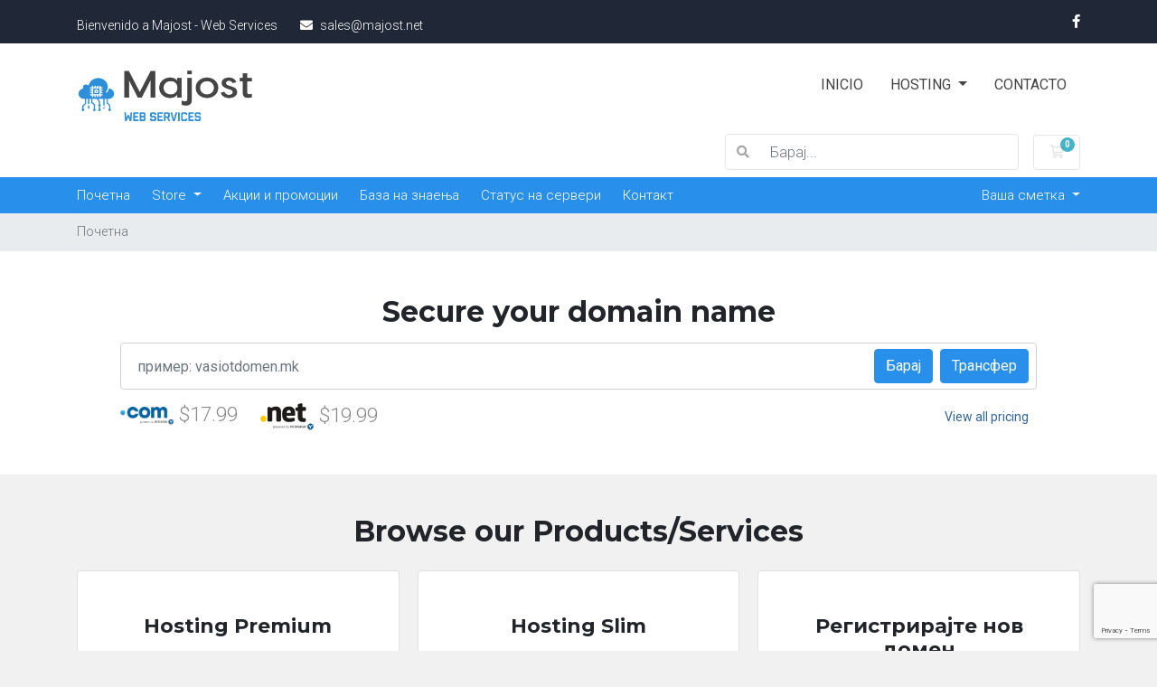

--- FILE ---
content_type: text/html; charset=utf-8
request_url: https://clientes.majost.net/index.php?language=macedonian
body_size: 7406
content:
<!doctype html>
<html lang="en">

<head>
    <meta charset="utf-8" />
    <meta name="viewport" content="width=device-width, initial-scale=1, shrink-to-fit=no">
    <title>Почетна - Majost - Web Services</title>
    <!-- Styling -->
<link href="/assets/fonts/css/open-sans-family.css" rel="stylesheet" type="text/css" />
<link href="/templates/twenty-one/css/all.min.css?v=95f783" rel="stylesheet">
<link href="/templates/twenty-one/css/theme.min.css?v=95f783" rel="stylesheet">
<link href="/assets/css/fontawesome-all.min.css" rel="stylesheet">

<script>
    var csrfToken = '6e0b65b8409121aa47f74ff5ef6774b638743509',
        markdownGuide = 'Markdown Guide',
        locale = 'en',
        saved = 'saved',
        saving = 'autosaving',
        whmcsBaseUrl = "",
        requiredText = 'Required',
        recaptchaSiteKey = "6LcyY48pAAAAAJf2TdBG7Pe5A-_gta5k4vjQzN_Y";
</script>
<script src="/templates/twenty-one/js/scripts.min.js?v=95f783"></script>

    <script async src="https://www.googletagmanager.com/gtag/js?id=G-SSBP2LEM73"></script>
<script>
  window.dataLayer = window.dataLayer || [];
  function gtag(){dataLayer.push(arguments);}
  gtag('js', new Date());
  gtag('config', 'G-SSBP2LEM73');
</script>


    <link
        href="//fonts.googleapis.com/css?family=Open+Sans:300,400,600%7CRaleway:400,700%7CRoboto:300,400,500,700,900%7CMontserrat:700"
        rel="stylesheet">
    <link href="/templates/VirtuSky/css/theme/fakeLoader.css" rel="stylesheet">
    <link href="/templates/VirtuSky/css/theme/theme.css" rel="stylesheet">
    <link href="/templates/VirtuSky/css/theme/theme-responsive.css" rel="stylesheet">
    <link href="/templates/VirtuSky/css/theme/theme-color-1.css" rel="stylesheet">
</head>

<body class="primary-bg-color" data-phone-cc-input="1">
    

    <!-- FakeLoader Start -->
    <div id="fakeLoader"></div>
    <!-- FakeLoader End -->



    <header id="header" class="header">
        
        <!-- Menu Area Start -->
        <div id="menu">
                        
            <!-- Primary Menu Start -->
            <nav id="primaryMenu" class="navbar">
                <div class="container">
                    <div id="primaryNavbar"
                        class="reset-padding d-flex align-items-center justify-content-between w-100">
                        <!-- Primary Menu Links Start -->
                        <ul class="primary-menu-links nav navbar-nav flex-row">
                            <li class="d-none d-sm-block"><span>Bienvenido a Majost - Web Services</span></li>
                            <li><span class="email"><i class="fa fa-envelope"></i>sales@majost.net</span></li>
                        </ul>
                        <!-- Primary Menu Links End -->

                        <!-- Primary Social Links Start -->
                        <ul class="primary-social-menu-links nav navbar-nav navbar-right flex-row">
                            <li><a class="text-white" href="https://www.facebook.com/majostWS/"><i class="fab fa-facebook-f"></i></a></li>
                        </ul>
                        <!-- Primary Social Links End -->
                    </div>
                </div>
            </nav>
            <!-- Primary Menu End -->

            <!-- Secondary Menu Start -->
            <nav id="secondaryMenu" class="navbar p-0" data-sticky="true">
                <div class="container d-block">
                    <div class="navbar-header float-md-left">
                        <!-- Logo Start -->
                        <a class="navbar-brand" href="/index.php">
                                                            <img src="/assets/img/logo.png" alt="Majost - Web Services" class="img-responsive" style="max-width:200px;">
                                                    </a>
                        <!-- Logo End -->
                    </div>

                    <!-- Secondary Menu Links Start -->
                    <div id="secondaryNavbar" class="navbar-right reset-padding d-none d-lg-block float-md-right">
                        <ul class="secondary-menu-links nav">
                            <li><a href="https://majost.net">Inicio</a>
                            </li>
                            <li>
                                <a href="#" class="dropdown-toggle" data-toggle="dropdown">Hosting <span
                                        class="caret"></span></a>
                                <ul class="dropdown-menu">
                                    <li><a href="https://majost.net/hosting-slim/">Hosting Slim</a></li>
                                    <li><a href="https://majost.net/hosting-standard/">Hosting Standard</a></li>
                                </ul>
                            </li>
                            <li><a
                                    href="https://majost.net/contact/">Contacto</a>
                            </li>
                        </ul>
                    </div>
                    <!-- Secondary Menu Links End -->
                </div>
            </nav>
            <!-- Secondary Menu End -->
        </div>
        
        <!-- Menu Area End -->

        <div class="navbar navbar-light">
            <div class="container">
                <form method="post" action="/index.php?rp=/knowledgebase/search" class="form-inline ml-auto">
<input type="hidden" name="token" value="6e0b65b8409121aa47f74ff5ef6774b638743509" />
                    <div class="input-group search d-none d-xl-flex">
                        <div class="input-group-prepend">
                            <button class="btn btn-default" type="submit">
                                <i class="fas fa-search"></i>
                            </button>
                        </div>
                        <input class="form-control appended-form-control font-weight-light" type="text" name="search"
                            placeholder="Барај...">
                    </div>
                </form>

                <ul class="navbar-nav toolbar">
                    <li class="nav-item ml-3">
                        <a class="btn nav-link cart-btn" href="cart.php?a=view">
                            <i class="far fa-shopping-cart fa-fw"></i>
                            <span id="cartItemCount" class="badge badge-info">0</span>
                            <span class="sr-only">Потрошувачка кошничка</span>
                        </a>
                    </li>
                    <li class="nav-item ml-3 d-xl-none">
                        <button class="btn nav-link" type="button" data-toggle="collapse" data-target="#mainNavbar">
                            <span class="fas fa-bars fa-fw"></span>
                        </button>
                    </li>
                </ul>
            </div>
        </div>
        <div class="navbar navbar-expand-xl main-navbar-wrapper">
            <div class="container">
                <div class="collapse navbar-collapse px-lg-0" id="mainNavbar">
                    <form method="post" action="/index.php?rp=/knowledgebase/search" class="d-xl-none">
<input type="hidden" name="token" value="6e0b65b8409121aa47f74ff5ef6774b638743509" />
                        <div class="input-group search w-100 mb-2">
                            <div class="input-group-prepend">
                                <button class="btn btn-default" type="submit">
                                    <i class="fas fa-search"></i>
                                </button>
                            </div>
                            <input class="form-control prepended-form-control" type="text" name="search"
                                placeholder="Search our knowledgebase...">
                        </div>
                    </form>
                    <ul id="nav" class="navbar-nav mr-auto">
                            <li menuItemName="Home" class="d-block no-collapse" id="Primary_Navbar-Home">
        <a class="pr-4" href="/index.php">
                        Почетна
                    </a>
            </li>
    <li menuItemName="Store" class="d-block dropdown no-collapse" id="Primary_Navbar-Store">
        <a class="pr-4 dropdown-toggle" data-toggle="dropdown" aria-haspopup="true" aria-expanded="false" href="#">
                        Store
                    </a>
                    <ul class="dropdown-menu">
                                                <li menuItemName="Browse Products Services" class="dropdown-item" id="Primary_Navbar-Store-Browse_Products_Services">
                        <a href="/index.php?rp=/store" class="dropdown-item px-2 py-0">
                                                        Browse All
                                                    </a>
                    </li>
                                                                <div class="dropdown-divider"></div>
                                                                <li menuItemName="Hosting Premium" class="dropdown-item" id="Primary_Navbar-Store-Hosting_Premium">
                        <a href="/index.php?rp=/store/hosting-premium-compartido" class="dropdown-item px-2 py-0">
                                                        Hosting Premium
                                                    </a>
                    </li>
                                                                <li menuItemName="Hosting Professional" class="dropdown-item" id="Primary_Navbar-Store-Hosting_Professional">
                        <a href="/index.php?rp=/store/hosting-professional" class="dropdown-item px-2 py-0">
                                                        Hosting Professional
                                                    </a>
                    </li>
                                                                <li menuItemName="Hosting Slim" class="dropdown-item" id="Primary_Navbar-Store-Hosting_Slim">
                        <a href="/index.php?rp=/store/hosting-slim" class="dropdown-item px-2 py-0">
                                                        Hosting Slim
                                                    </a>
                    </li>
                                                                <li menuItemName="WordPress Professional Sites" class="dropdown-item" id="Primary_Navbar-Store-WordPress_Professional_Sites">
                        <a href="/index.php?rp=/store/wordpress-professional-sites" class="dropdown-item px-2 py-0">
                                                        WordPress Professional Sites
                                                    </a>
                    </li>
                                                                <li menuItemName="Register a New Domain" class="dropdown-item" id="Primary_Navbar-Store-Register_a_New_Domain">
                        <a href="/cart.php?a=add&domain=register" class="dropdown-item px-2 py-0">
                                                        Регистрација на домени
                                                    </a>
                    </li>
                                                                <li menuItemName="Transfer a Domain to Us" class="dropdown-item" id="Primary_Navbar-Store-Transfer_a_Domain_to_Us">
                        <a href="/cart.php?a=add&domain=transfer" class="dropdown-item px-2 py-0">
                                                        Трансфер на домени
                                                    </a>
                    </li>
                                        </ul>
            </li>
    <li menuItemName="Announcements" class="d-block" id="Primary_Navbar-Announcements">
        <a class="pr-4" href="/index.php?rp=/announcements">
                        Акции и промоции
                    </a>
            </li>
    <li menuItemName="Knowledgebase" class="d-block" id="Primary_Navbar-Knowledgebase">
        <a class="pr-4" href="/index.php?rp=/knowledgebase">
                        База на знаења
                    </a>
            </li>
    <li menuItemName="Network Status" class="d-block" id="Primary_Navbar-Network_Status">
        <a class="pr-4" href="/serverstatus.php">
                        Статус на сервери
                    </a>
            </li>
    <li menuItemName="Contact Us" class="d-block" id="Primary_Navbar-Contact_Us">
        <a class="pr-4" href="/contact.php">
                        Контакт
                    </a>
            </li>
    <li class="d-none dropdown collapsable-dropdown">
        <a class="dropdown-toggle" href="#" id="navbarDropdownMenu" role="button" data-toggle="dropdown" aria-haspopup="true" aria-expanded="false">
            Повеќе
        </a>
        <ul class="collapsable-dropdown-menu dropdown-menu" aria-labelledby="navbarDropdownMenu">
        </ul>
    </li>
                    </ul>
                    <ul class="navbar-nav ml-auto">
                            <li menuItemName="Account" class="d-block no-collapse dropdown no-collapse" id="Secondary_Navbar-Account">
        <a class=" dropdown-toggle" data-toggle="dropdown" aria-haspopup="true" aria-expanded="false" href="#">
                        Ваша сметка
                    </a>
                    <ul class="dropdown-menu dropdown-menu-right">
                                                <li menuItemName="Login" class="dropdown-item" id="Secondary_Navbar-Account-Login">
                        <a href="/clientarea.php" class="dropdown-item px-2 py-0">
                                                        Најава на профил
                                                    </a>
                    </li>
                                                                <li menuItemName="Register" class="dropdown-item" id="Secondary_Navbar-Account-Register">
                        <a href="/register.php" class="dropdown-item px-2 py-0">
                                                        Креирај профил
                                                    </a>
                    </li>
                                                                <div class="dropdown-divider"></div>
                                                                <li menuItemName="Forgot Password?" class="dropdown-item" id="Secondary_Navbar-Account-Forgot_Password?">
                        <a href="/index.php?rp=/password/reset" class="dropdown-item px-2 py-0">
                                                        Заборавена лозинка?
                                                    </a>
                    </li>
                                        </ul>
            </li>
                    </ul>
                </div>
            </div>
        </div>
    </header>

    
    <nav class="master-breadcrumb" aria-label="breadcrumb">
        <div class="container">
            <ol class="breadcrumb">
            <li class="breadcrumb-item active" aria-current="page">
                        Почетна
                    </li>
    </ol>
        </div>
    </nav>

        
                        <form method="post" action="domainchecker.php" id="frmDomainHomepage">
<input type="hidden" name="token" value="6e0b65b8409121aa47f74ff5ef6774b638743509" />
    <div class="home-domain-search bg-white">
        <div class="container">
            <div class="p-5 clearfix">
                <h2 class="text-center">Secure your domain name</h2>
                <input type="hidden" name="transfer" />
                <div class="input-group-wrapper">
                    <div class="input-group">
                        <input type="text" class="form-control" name="domain" placeholder="пример: vasiotdomen.mk" autocapitalize="none">
                        <span class="input-group-append d-none d-sm-block">
                                                            <button type="submit" class="btn btn-primary btn-recaptcha btn-recaptcha-invisible" id="btnDomainSearch">
                                    Барај
                                </button>
                                                                                        <button type="submit" id="btnTransfer" data-domain-action="transfer" class="btn btn-success btn-recaptcha btn-recaptcha-invisible">
                                    Трансфер
                                </button>
                                                    </span>
                    </div>
                </div>
                <div class="row d-sm-none">
                                            <div class="col-6">
                            <button type="submit" class="btn btn-primary btn-recaptcha btn-recaptcha-invisible btn-block" id="btnDomainSearch2">
                                Барај
                            </button>
                        </div>
                                                                <div class="col-6">
                            <button type="submit" id="btnTransfer2" data-domain-action="transfer" class="btn btn-success btn-recaptcha btn-recaptcha-invisible btn-block">
                                Трансфер
                            </button>
                        </div>
                                    </div>
                    <div class="text-center row justify-content-center">
                    <div class="domainchecker-homepage-captcha">
        
        
                    </div>
            </div>

                                    <ul class="tld-logos">
                                                                                    <li>
                                    <img src="/assets/img/tld_logos/com.png">
                                                                            $17.99
                                                                    </li>
                                                                                                                <li>
                                    <img src="/assets/img/tld_logos/net.png">
                                                                            $19.99
                                                                    </li>
                                                                        </ul>
                
                <a href="/index.php?rp=/domain/pricing" class="btn btn-link btn-sm float-right">View all pricing</a>
            </div>
        </div>
    </div>
</form>
            
    <section id="main-body">
        <div class="container">
            <div class="row">

                                <div
                    class="col-12 primary-content">

    <h2 class="text-center m-4">Browse our Products/Services</h2>

    <div class="card-columns home">
        
            <div class="card mb-3">
                <div class="card-body p-lg-4 p-xl-5 text-center">
                    <h3 class="card-title pricing-card-title">
                        Hosting Premium
                    </h3>
                    <p></p>
                    <a href="/index.php?rp=/store/hosting-premium-compartido" class="btn btn-block btn-outline-primary">
                        Browse Products
                    </a>
                </div>
            </div>

        
            <div class="card mb-3">
                <div class="card-body p-lg-4 p-xl-5 text-center">
                    <h3 class="card-title pricing-card-title">
                        Hosting Professional
                    </h3>
                    <p></p>
                    <a href="/index.php?rp=/store/hosting-professional" class="btn btn-block btn-outline-primary">
                        Browse Products
                    </a>
                </div>
            </div>

        
            <div class="card mb-3">
                <div class="card-body p-lg-4 p-xl-5 text-center">
                    <h3 class="card-title pricing-card-title">
                        Hosting Slim
                    </h3>
                    <p></p>
                    <a href="/index.php?rp=/store/hosting-slim" class="btn btn-block btn-outline-primary">
                        Browse Products
                    </a>
                </div>
            </div>

        
            <div class="card mb-3">
                <div class="card-body p-lg-4 p-xl-5 text-center">
                    <h3 class="card-title pricing-card-title">
                        WordPress Professional Sites
                    </h3>
                    <p>Con el mejor soporte y la mayor calidad</p>
                    <a href="/index.php?rp=/store/wordpress-professional-sites" class="btn btn-block btn-outline-primary">
                        Browse Products
                    </a>
                </div>
            </div>

        
                    <div class="card mb-3">
                <div class="card-body p-lg-4 p-xl-5 text-center">
                    <h3 class="card-title pricing-card-title">
                        Регистрирајте нов домен
                    </h3>
                    <p>Secure your domain name by registering it today</p>
                    <a href="/cart.php?a=add&domain=register" class="btn btn-block btn-outline-primary">
                        Провери достапност на домен
                    </a>
                </div>
            </div>
                            <div class="card mb-3">
                <div class="card-body p-lg-4 p-xl-5 text-center">
                    <h3 class="card-title pricing-card-title">
                        Transfer Your Domain
                    </h3>
                    <p>Transfer now to extend your domain by 1 year</p>
                    <a href="/cart.php?a=add&domain=transfer" class="btn btn-block btn-outline-primary">
                        Transfer Your Domain
                    </a>
                </div>
            </div>
            </div>

<h2 class="text-center m-4">How can we help today</h2>

<div class="row my-5 action-icon-btns">
    <div class="col-6 col-md-4 col-lg">
        <a href="/index.php?rp=/announcements" class="card-accent-teal">
            <figure class="ico-container">
                <i class="fal fa-bullhorn"></i>
            </figure>
            Акции и промоции
        </a>
    </div>
    <div class="col-6 col-md-4 col-lg">
        <a href="serverstatus.php" class="card-accent-pomegranate">
            <figure class="ico-container">
                <i class="fal fa-server"></i>
            </figure>
            Статус на сервери
        </a>
    </div>
    <div class="col-6 col-md-4 col-lg">
        <a href="/index.php?rp=/knowledgebase" class="card-accent-sun-flower">
            <figure class="ico-container">
                <i class="fal fa-book"></i>
            </figure>
            База на знаења
        </a>
    </div>
    <div class="col-6 col-md-4 offset-md-2 offset-lg-0 col-lg">
        <a href="/index.php?rp=/download" class="card-accent-asbestos">
            <figure class="ico-container">
                <i class="fal fa-download"></i>
            </figure>
            Превземања
        </a>
    </div>
    <div class="col-6 offset-3 offset-md-0 col-md-4 col-lg">
        <a href="submitticket.php" class="card-accent-green">
            <figure class="ico-container">
                <i class="fal fa-life-ring"></i>
            </figure>
            Submit a Ticket
        </a>
    </div>
</div>

<h2 class="text-center m-4">Your Account</h2>

<div class="row my-5 action-icon-btns">
    <div class="col-6 col-md-4 col-lg">
        <a href="clientarea.php" class="card-accent-midnight-blue">
            <figure class="ico-container">
                <i class="fal fa-home"></i>
            </figure>
            Your Account
        </a>
    </div>
    <div class="col-6 col-md-4 col-lg">
        <a href="clientarea.php?action=services" class="card-accent-midnight-blue">
            <figure class="ico-container">
                <i class="far fa-cubes"></i>
            </figure>
            Manage Services
        </a>
    </div>
            <div class="col-6 col-md-4 col-lg">
            <a href="clientarea.php?action=domains" class="card-accent-midnight-blue">
                <figure class="ico-container">
                    <i class="fal fa-globe"></i>
                </figure>
                Manage Domains
            </a>
        </div>
        <div class="col-6 col-md-4 offset-md-2 offset-lg-0 col-lg">
        <a href="supporttickets.php" class="card-accent-midnight-blue">
            <figure class="ico-container">
                <i class="fal fa-comments"></i>
            </figure>
            Support Requests
        </a>
    </div>
    <div class="col-6 offset-3 offset-md-0 col-md-4 col-lg">
        <a href="clientarea.php?action=masspay&all=true" class="card-accent-midnight-blue">
            <figure class="ico-container">
                <i class="fal fa-credit-card"></i>
            </figure>
            Make a Payment
        </a>
    </div>
</div>


                    </div>

                    </div>
                                    <div class="clearfix"></div>
            </div>
        </div>
    </section>

    <footer id="footer" class="footer py-5">
        <div class="container">
            <ul class="list-inline mb-7 text-center float-lg-right">
                
                                    <li class="list-inline-item">
                        <button type="button" class="btn" data-toggle="modal" data-target="#modalChooseLanguage">
                            <div class="d-inline-block align-middle">
                                <div class="iti-flag mk"></div>
                            </div>
                            Macedonian
                            /
                            $
                            USD
                        </button>
                    </li>
                            </ul>

            <ul class="nav justify-content-center justify-content-lg-start mb-7">
                <li class="nav-item">
                    <a class="nav-link btn" href="/contact.php">
                        Контакт
                    </a>
                </li>
                                    <li class="nav-item">
                        <a class="nav-link btn" href="" target="_blank">Општите правила и услови на користење</a>
                    </li>
                            </ul>
        </div>
    </footer>

    <!-- Contact Info Area Start -->
    <div id="contactInfo">
        <div class="container">
            <div class="row reset-gutter">
                <!-- Contact Info Item Start -->
                <div class="contact-info--item col-md-3 col-xs-6">
                    <a href="#"><i class="fa fa-headphones"></i>24/7 Atención al cliente</a>
                </div>
                <!-- Contact Info Item End -->

                <!-- Contact Info Item Start -->
                <div class="contact-info--item col-md-3 col-xs-6">
                    <a href="mailto:soporte@majost.net"><i class="fa fa-envelope"></i>soporte@majost.net</a>
                </div>
                <!-- Contact Info Item End -->

                <!-- Contact Info Item Start -->
                <div class="contact-info--item col-md-3 col-xs-6">
                    <a href="https://tawk.to/chat/5d71ba58eb1a6b0be60b3bff/default"><i class="fa fa-comments"></i>Chat en línea</a>
                </div>
                <!-- Contact Info Item End -->

                <!-- Contact Info Item Start -->
                <div class="contact-info--item col-md-3 col-xs-6">
                    <a href="#"><i class="fa fa-phone"></i>+57 316 633 8344</a>
                </div>
                <!-- Contact Info Item End -->
            </div>
        </div>
    </div>
    <!-- Contact Info Area End -->

    <!-- Footer Area Start ->
    <div id="footer">
        <div class="container">
            <div class="row">
                <!-- Footer Widget Start ->
                <div class="col-md-3 col-sm-6 footer-widget">
                    <!-- Footer Title Start ->
                    <h4>Pages</h4>
                    <!-- Footer Title End ->

                    <ul>
                        <li><a href="#">Home</a></li>
                        <li><a href="#">Shared</a></li>
                        <li><a href="#">VPS</a></li>
                        <li><a href="#">Dedicated</a></li>
                        <li><a href="#">Domain</a></li>
                    </ul>
                </div>
                <!-- Footer Widget End ->

                <!-- Footer Widget Start ->
                <div class="col-md-3 col-sm-6 footer-widget">
                    <!-- Footer Title Start ->
                    <h4>Company</h4>
                    <!-- Footer Title End ->

                    <ul>
                        <li><a href="#">About Us</a></li>
                        <li><a href="#">Privacy Policy</a></li>
                        <li><a href="#">Acceptable Usage Policy</a></li>
                        <li><a href="#">Terms &amp; Conditions</a></li>
                        <li><a href="#">DMCA Policy</a></li>
                    </ul>
                </div>
                <!-- Footer Widget End ->

                <!-- Footer Widget Start ->
                <div class="col-md-3 col-sm-6 footer-widget">
                    <!-- Footer Title Start ->
                    <h4>Add-on Services</h4>
                    <!-- Footer Title End ->

                    <ul>
                        <li><a href="#">SSL Certificates</a></li>
                        <li><a href="#">Dedicated IPs</a></li>
                        <li><a href="#">Control Panel Licenses</a></li>
                        <li><a href="#">WHMCS License</a></li>
                        <li><a href="#">Migrations / Transfers</a></li>
                    </ul>
                </div>
                <!-- Footer Widget End ->

                <!-- Footer Widget Start ->
                <div class="col-md-3 col-sm-6 footer-widget">
                    <!-- Footer Title Start ->
                    <h4>Subscribe</h4>
                    <!-- Footer Title End ->

                    <!-- Footer Subscribe Widget Start ->
                    <div class="footer--subscribe-widget" data-form-validation="true">
                        <form
                            action="http://themelooks.us12.list-manage.com/subscribe/post?u=50e1e21235cbd751ab4c1ebaa&amp;id=ac81d988e4"
                            method="post" name="mc-embedded-subscribe-form" target="_blank" novalidate="novalidate">
<input type="hidden" name="token" value="6e0b65b8409121aa47f74ff5ef6774b638743509" />
                            <input type="email" value="" name="EMAIL" placeholder="Enter your email address"
                                class="form-control" required>
                            <input type="submit" value="SUBSCRIBE" class="btn btn-custom-reverse">
                        </form>
                    </div>
                    <!-- Footer Subscribe Widget End ->

                    <!-- Footer Social Widget Start ->
                    <div class="footer--social-widget">
                        <p>FOLLOW US ON:</p>
                        <ul>
                            <li><a href="#"><i class="fab fa-facebook-f"></i></a></li>
                            <li><a href="#"><i class="fab fa-twitter"></i></a></li>
                            <li><a href="#"><i class="fab fa-google-plus-g"></i></a></li>
                            <li><a href="#"><i class="fab fa-linkedin-in"></i></a></li>
                            <li><a href="#"><i class="fab fa-youtube"></i></a></li>
                            <li><a href="#"><i class="fab fa-behance"></i></a></li>
                        </ul>
                    </div>
                    <!-- Footer Social Widget End ->
                </div>
                <!-- Footer Widget End ->
            </div>
        </div>
    </div>
    <!-- Footer Area End -->

    <!-- Copyright Area Start -->
    <div id="copyright">
        <div class="container">
            <!-- Copyright Text Start -->
            <p class="left">Copyright &copy; 2026 Majost - Web Services. All Rights Reserved.</p>
            <!-- Copyright Text End -->
            <p class="right">Aceptamos: <img src="/templates/VirtuSky/img/payment-methods.png" alt=""></p>

            <a href="#" class="back-to-top"><i class="fas fa-chevron-up"></i></a>
        </div>
    </div>
    <!-- Copyright Area End -->

    <div id="fullpage-overlay" class="w-hidden">
        <div class="outer-wrapper">
            <div class="inner-wrapper">
                <img src="/assets/img/overlay-spinner.svg" alt="">
                <br>
                <span class="msg"></span>
            </div>
        </div>
    </div>

    <div class="modal system-modal fade" id="modalAjax" tabindex="-1" role="dialog" aria-hidden="true">
        <div class="modal-dialog">
            <div class="modal-content">
                <div class="modal-header">
                    <h5 class="modal-title"></h5>
                    <button type="button" class="close" data-dismiss="modal">
                        <span aria-hidden="true">&times;</span>
                        <span class="sr-only">Close</span>
                    </button>
                </div>
                <div class="modal-body">
                    Вчитување...
                </div>
                <div class="modal-footer">
                    <div class="float-left loader">
                        <i class="fas fa-circle-notch fa-spin"></i>
                        Вчитување...
                    </div>
                    <button type="button" class="btn btn-default" data-dismiss="modal">
                        Close
                    </button>
                    <button type="button" class="btn btn-primary modal-submit">
                        Submit
                    </button>
                </div>
            </div>
        </div>
    </div>

    <form method="get" action="/index.php?">
        <div class="modal modal-localisation" id="modalChooseLanguage" tabindex="-1" role="dialog">
            <div class="modal-dialog modal-lg" role="document">
                <div class="modal-content">
                    <div class="modal-body">
                        <button type="button" class="close text-light" data-dismiss="modal" aria-label="Close">
                            <span aria-hidden="true">&times;</span>
                        </button>

                                                    <h5 class="h5 pt-5 pb-3">Избери јазик</h5>
                            <div class="row item-selector">
                           <input type="hidden" name="language" data-current="macedonian" value="macedonian" />
                                                                    <div class="col-4">
                                        <a href="#" class="item" data-value="arabic">
                                            العربية
                                        </a>
                                    </div>
                                                                    <div class="col-4">
                                        <a href="#" class="item" data-value="azerbaijani">
                                            Azerbaijani
                                        </a>
                                    </div>
                                                                    <div class="col-4">
                                        <a href="#" class="item" data-value="catalan">
                                            Català
                                        </a>
                                    </div>
                                                                    <div class="col-4">
                                        <a href="#" class="item" data-value="chinese">
                                            中文
                                        </a>
                                    </div>
                                                                    <div class="col-4">
                                        <a href="#" class="item" data-value="croatian">
                                            Hrvatski
                                        </a>
                                    </div>
                                                                    <div class="col-4">
                                        <a href="#" class="item" data-value="czech">
                                            Čeština
                                        </a>
                                    </div>
                                                                    <div class="col-4">
                                        <a href="#" class="item" data-value="danish">
                                            Dansk
                                        </a>
                                    </div>
                                                                    <div class="col-4">
                                        <a href="#" class="item" data-value="dutch">
                                            Nederlands
                                        </a>
                                    </div>
                                                                    <div class="col-4">
                                        <a href="#" class="item" data-value="english">
                                            English
                                        </a>
                                    </div>
                                                                    <div class="col-4">
                                        <a href="#" class="item" data-value="estonian">
                                            Estonian
                                        </a>
                                    </div>
                                                                    <div class="col-4">
                                        <a href="#" class="item" data-value="farsi">
                                            Persian
                                        </a>
                                    </div>
                                                                    <div class="col-4">
                                        <a href="#" class="item" data-value="french">
                                            Français
                                        </a>
                                    </div>
                                                                    <div class="col-4">
                                        <a href="#" class="item" data-value="german">
                                            Deutsch
                                        </a>
                                    </div>
                                                                    <div class="col-4">
                                        <a href="#" class="item" data-value="hebrew">
                                            עברית
                                        </a>
                                    </div>
                                                                    <div class="col-4">
                                        <a href="#" class="item" data-value="hungarian">
                                            Magyar
                                        </a>
                                    </div>
                                                                    <div class="col-4">
                                        <a href="#" class="item" data-value="italian">
                                            Italiano
                                        </a>
                                    </div>
                                                                    <div class="col-4">
                                        <a href="#" class="item active" data-value="macedonian">
                                            Macedonian
                                        </a>
                                    </div>
                                                                    <div class="col-4">
                                        <a href="#" class="item" data-value="norwegian">
                                            Norwegian
                                        </a>
                                    </div>
                                                                    <div class="col-4">
                                        <a href="#" class="item" data-value="portuguese-br">
                                            Português
                                        </a>
                                    </div>
                                                                    <div class="col-4">
                                        <a href="#" class="item" data-value="portuguese-pt">
                                            Português
                                        </a>
                                    </div>
                                                                    <div class="col-4">
                                        <a href="#" class="item" data-value="romanian">
                                            Română
                                        </a>
                                    </div>
                                                                    <div class="col-4">
                                        <a href="#" class="item" data-value="russian">
                                            Русский
                                        </a>
                                    </div>
                                                                    <div class="col-4">
                                        <a href="#" class="item" data-value="spanish">
                                            Español
                                        </a>
                                    </div>
                                                                    <div class="col-4">
                                        <a href="#" class="item" data-value="swedish">
                                            Svenska
                                        </a>
                                    </div>
                                                                    <div class="col-4">
                                        <a href="#" class="item" data-value="turkish">
                                            Türkçe
                                        </a>
                                    </div>
                                                                    <div class="col-4">
                                        <a href="#" class="item" data-value="ukranian">
                                            Українська
                                        </a>
                                    </div>
                                                            </div>
                                                                            <p class="h5 pt-5 pb-3">Изберете валута</p>
                            <div class="row item-selector">
                                <input type="hidden" name="currency" data-current="1" value="">
                                                                    <div class="col-4">
                                        <a href="#" class="item active" data-value="1">
                                            $ USD
                                        </a>
                                    </div>
                                                                    <div class="col-4">
                                        <a href="#" class="item" data-value="2">
                                            $ COP
                                        </a>
                                    </div>
                                                            </div>
                                            </div>
                    <div class="modal-footer">
                        <button type="submit" class="btn btn-default">Apply</button>
                    </div>
                </div>
            </div>
        </div>
    </form>

    
    <form action="#" id="frmGeneratePassword">
    <div class="modal fade" id="modalGeneratePassword">
        <div class="modal-dialog">
            <div class="modal-content">
                <div class="modal-header bg-primary text-white">
                    <h4 class="modal-title">
                        Generate Password
                    </h4>
                    <button type="button" class="close" data-dismiss="modal" aria-label="Close">
                        <span aria-hidden="true">&times;</span>
                    </button>
                </div>
                <div class="modal-body">
                    <div class="alert alert-danger w-hidden" id="generatePwLengthError">
                        Please enter a number between 8 and 64 for the password length
                    </div>
                    <div class="form-group row">
                        <label for="generatePwLength" class="col-sm-4 col-form-label">Password Length</label>
                        <div class="col-sm-8">
                            <input type="number" min="8" max="64" value="12" step="1" class="form-control input-inline input-inline-100" id="inputGeneratePasswordLength">
                        </div>
                    </div>
                    <div class="form-group row">
                        <label for="generatePwOutput" class="col-sm-4 col-form-label">Generated Password</label>
                        <div class="col-sm-8">
                            <input type="text" class="form-control" id="inputGeneratePasswordOutput">
                        </div>
                    </div>
                    <div class="row">
                        <div class="col-sm-8 offset-sm-4">
                            <button type="submit" class="btn btn-default btn-sm">
                                <i class="fas fa-plus fa-fw"></i>
                                Generate new password
                            </button>
                            <button type="button" class="btn btn-default btn-sm copy-to-clipboard" data-clipboard-target="#inputGeneratePasswordOutput">
                                <img src="/assets/img/clippy.svg" alt="Copy to clipboard" width="15">
                                Copy
                            </button>
                        </div>
                    </div>
                </div>
                <div class="modal-footer">
                    <button type="button" class="btn btn-default" data-dismiss="modal">
                        Close
                    </button>
                    <button type="button" class="btn btn-primary" id="btnGeneratePasswordInsert" data-clipboard-target="#inputGeneratePasswordOutput">
                        Copy to clipboard and Insert
                    </button>
                </div>
            </div>
        </div>
    </div>
</form>

    

    <script src="/templates/VirtuSky/js/theme/fakeLoader.min.js"></script>
    <script src="/templates/VirtuSky/js/theme/jquery.countdown.min.js"></script>
    <script src="/templates/VirtuSky/js/theme/jquery.sticky.js"></script>
    <script src="/templates/VirtuSky/js/theme/jquery.validate.min.js"></script>
    <script src="/templates/VirtuSky/js/theme/main.js"></script>

</body>
</html>


--- FILE ---
content_type: text/html; charset=utf-8
request_url: https://www.google.com/recaptcha/api2/anchor?ar=1&k=6LcyY48pAAAAAJf2TdBG7Pe5A-_gta5k4vjQzN_Y&co=aHR0cHM6Ly9jbGllbnRlcy5tYWpvc3QubmV0OjQ0Mw..&hl=en&v=PoyoqOPhxBO7pBk68S4YbpHZ&size=invisible&anchor-ms=20000&execute-ms=30000&cb=4cz2ua4zg0md
body_size: 48786
content:
<!DOCTYPE HTML><html dir="ltr" lang="en"><head><meta http-equiv="Content-Type" content="text/html; charset=UTF-8">
<meta http-equiv="X-UA-Compatible" content="IE=edge">
<title>reCAPTCHA</title>
<style type="text/css">
/* cyrillic-ext */
@font-face {
  font-family: 'Roboto';
  font-style: normal;
  font-weight: 400;
  font-stretch: 100%;
  src: url(//fonts.gstatic.com/s/roboto/v48/KFO7CnqEu92Fr1ME7kSn66aGLdTylUAMa3GUBHMdazTgWw.woff2) format('woff2');
  unicode-range: U+0460-052F, U+1C80-1C8A, U+20B4, U+2DE0-2DFF, U+A640-A69F, U+FE2E-FE2F;
}
/* cyrillic */
@font-face {
  font-family: 'Roboto';
  font-style: normal;
  font-weight: 400;
  font-stretch: 100%;
  src: url(//fonts.gstatic.com/s/roboto/v48/KFO7CnqEu92Fr1ME7kSn66aGLdTylUAMa3iUBHMdazTgWw.woff2) format('woff2');
  unicode-range: U+0301, U+0400-045F, U+0490-0491, U+04B0-04B1, U+2116;
}
/* greek-ext */
@font-face {
  font-family: 'Roboto';
  font-style: normal;
  font-weight: 400;
  font-stretch: 100%;
  src: url(//fonts.gstatic.com/s/roboto/v48/KFO7CnqEu92Fr1ME7kSn66aGLdTylUAMa3CUBHMdazTgWw.woff2) format('woff2');
  unicode-range: U+1F00-1FFF;
}
/* greek */
@font-face {
  font-family: 'Roboto';
  font-style: normal;
  font-weight: 400;
  font-stretch: 100%;
  src: url(//fonts.gstatic.com/s/roboto/v48/KFO7CnqEu92Fr1ME7kSn66aGLdTylUAMa3-UBHMdazTgWw.woff2) format('woff2');
  unicode-range: U+0370-0377, U+037A-037F, U+0384-038A, U+038C, U+038E-03A1, U+03A3-03FF;
}
/* math */
@font-face {
  font-family: 'Roboto';
  font-style: normal;
  font-weight: 400;
  font-stretch: 100%;
  src: url(//fonts.gstatic.com/s/roboto/v48/KFO7CnqEu92Fr1ME7kSn66aGLdTylUAMawCUBHMdazTgWw.woff2) format('woff2');
  unicode-range: U+0302-0303, U+0305, U+0307-0308, U+0310, U+0312, U+0315, U+031A, U+0326-0327, U+032C, U+032F-0330, U+0332-0333, U+0338, U+033A, U+0346, U+034D, U+0391-03A1, U+03A3-03A9, U+03B1-03C9, U+03D1, U+03D5-03D6, U+03F0-03F1, U+03F4-03F5, U+2016-2017, U+2034-2038, U+203C, U+2040, U+2043, U+2047, U+2050, U+2057, U+205F, U+2070-2071, U+2074-208E, U+2090-209C, U+20D0-20DC, U+20E1, U+20E5-20EF, U+2100-2112, U+2114-2115, U+2117-2121, U+2123-214F, U+2190, U+2192, U+2194-21AE, U+21B0-21E5, U+21F1-21F2, U+21F4-2211, U+2213-2214, U+2216-22FF, U+2308-230B, U+2310, U+2319, U+231C-2321, U+2336-237A, U+237C, U+2395, U+239B-23B7, U+23D0, U+23DC-23E1, U+2474-2475, U+25AF, U+25B3, U+25B7, U+25BD, U+25C1, U+25CA, U+25CC, U+25FB, U+266D-266F, U+27C0-27FF, U+2900-2AFF, U+2B0E-2B11, U+2B30-2B4C, U+2BFE, U+3030, U+FF5B, U+FF5D, U+1D400-1D7FF, U+1EE00-1EEFF;
}
/* symbols */
@font-face {
  font-family: 'Roboto';
  font-style: normal;
  font-weight: 400;
  font-stretch: 100%;
  src: url(//fonts.gstatic.com/s/roboto/v48/KFO7CnqEu92Fr1ME7kSn66aGLdTylUAMaxKUBHMdazTgWw.woff2) format('woff2');
  unicode-range: U+0001-000C, U+000E-001F, U+007F-009F, U+20DD-20E0, U+20E2-20E4, U+2150-218F, U+2190, U+2192, U+2194-2199, U+21AF, U+21E6-21F0, U+21F3, U+2218-2219, U+2299, U+22C4-22C6, U+2300-243F, U+2440-244A, U+2460-24FF, U+25A0-27BF, U+2800-28FF, U+2921-2922, U+2981, U+29BF, U+29EB, U+2B00-2BFF, U+4DC0-4DFF, U+FFF9-FFFB, U+10140-1018E, U+10190-1019C, U+101A0, U+101D0-101FD, U+102E0-102FB, U+10E60-10E7E, U+1D2C0-1D2D3, U+1D2E0-1D37F, U+1F000-1F0FF, U+1F100-1F1AD, U+1F1E6-1F1FF, U+1F30D-1F30F, U+1F315, U+1F31C, U+1F31E, U+1F320-1F32C, U+1F336, U+1F378, U+1F37D, U+1F382, U+1F393-1F39F, U+1F3A7-1F3A8, U+1F3AC-1F3AF, U+1F3C2, U+1F3C4-1F3C6, U+1F3CA-1F3CE, U+1F3D4-1F3E0, U+1F3ED, U+1F3F1-1F3F3, U+1F3F5-1F3F7, U+1F408, U+1F415, U+1F41F, U+1F426, U+1F43F, U+1F441-1F442, U+1F444, U+1F446-1F449, U+1F44C-1F44E, U+1F453, U+1F46A, U+1F47D, U+1F4A3, U+1F4B0, U+1F4B3, U+1F4B9, U+1F4BB, U+1F4BF, U+1F4C8-1F4CB, U+1F4D6, U+1F4DA, U+1F4DF, U+1F4E3-1F4E6, U+1F4EA-1F4ED, U+1F4F7, U+1F4F9-1F4FB, U+1F4FD-1F4FE, U+1F503, U+1F507-1F50B, U+1F50D, U+1F512-1F513, U+1F53E-1F54A, U+1F54F-1F5FA, U+1F610, U+1F650-1F67F, U+1F687, U+1F68D, U+1F691, U+1F694, U+1F698, U+1F6AD, U+1F6B2, U+1F6B9-1F6BA, U+1F6BC, U+1F6C6-1F6CF, U+1F6D3-1F6D7, U+1F6E0-1F6EA, U+1F6F0-1F6F3, U+1F6F7-1F6FC, U+1F700-1F7FF, U+1F800-1F80B, U+1F810-1F847, U+1F850-1F859, U+1F860-1F887, U+1F890-1F8AD, U+1F8B0-1F8BB, U+1F8C0-1F8C1, U+1F900-1F90B, U+1F93B, U+1F946, U+1F984, U+1F996, U+1F9E9, U+1FA00-1FA6F, U+1FA70-1FA7C, U+1FA80-1FA89, U+1FA8F-1FAC6, U+1FACE-1FADC, U+1FADF-1FAE9, U+1FAF0-1FAF8, U+1FB00-1FBFF;
}
/* vietnamese */
@font-face {
  font-family: 'Roboto';
  font-style: normal;
  font-weight: 400;
  font-stretch: 100%;
  src: url(//fonts.gstatic.com/s/roboto/v48/KFO7CnqEu92Fr1ME7kSn66aGLdTylUAMa3OUBHMdazTgWw.woff2) format('woff2');
  unicode-range: U+0102-0103, U+0110-0111, U+0128-0129, U+0168-0169, U+01A0-01A1, U+01AF-01B0, U+0300-0301, U+0303-0304, U+0308-0309, U+0323, U+0329, U+1EA0-1EF9, U+20AB;
}
/* latin-ext */
@font-face {
  font-family: 'Roboto';
  font-style: normal;
  font-weight: 400;
  font-stretch: 100%;
  src: url(//fonts.gstatic.com/s/roboto/v48/KFO7CnqEu92Fr1ME7kSn66aGLdTylUAMa3KUBHMdazTgWw.woff2) format('woff2');
  unicode-range: U+0100-02BA, U+02BD-02C5, U+02C7-02CC, U+02CE-02D7, U+02DD-02FF, U+0304, U+0308, U+0329, U+1D00-1DBF, U+1E00-1E9F, U+1EF2-1EFF, U+2020, U+20A0-20AB, U+20AD-20C0, U+2113, U+2C60-2C7F, U+A720-A7FF;
}
/* latin */
@font-face {
  font-family: 'Roboto';
  font-style: normal;
  font-weight: 400;
  font-stretch: 100%;
  src: url(//fonts.gstatic.com/s/roboto/v48/KFO7CnqEu92Fr1ME7kSn66aGLdTylUAMa3yUBHMdazQ.woff2) format('woff2');
  unicode-range: U+0000-00FF, U+0131, U+0152-0153, U+02BB-02BC, U+02C6, U+02DA, U+02DC, U+0304, U+0308, U+0329, U+2000-206F, U+20AC, U+2122, U+2191, U+2193, U+2212, U+2215, U+FEFF, U+FFFD;
}
/* cyrillic-ext */
@font-face {
  font-family: 'Roboto';
  font-style: normal;
  font-weight: 500;
  font-stretch: 100%;
  src: url(//fonts.gstatic.com/s/roboto/v48/KFO7CnqEu92Fr1ME7kSn66aGLdTylUAMa3GUBHMdazTgWw.woff2) format('woff2');
  unicode-range: U+0460-052F, U+1C80-1C8A, U+20B4, U+2DE0-2DFF, U+A640-A69F, U+FE2E-FE2F;
}
/* cyrillic */
@font-face {
  font-family: 'Roboto';
  font-style: normal;
  font-weight: 500;
  font-stretch: 100%;
  src: url(//fonts.gstatic.com/s/roboto/v48/KFO7CnqEu92Fr1ME7kSn66aGLdTylUAMa3iUBHMdazTgWw.woff2) format('woff2');
  unicode-range: U+0301, U+0400-045F, U+0490-0491, U+04B0-04B1, U+2116;
}
/* greek-ext */
@font-face {
  font-family: 'Roboto';
  font-style: normal;
  font-weight: 500;
  font-stretch: 100%;
  src: url(//fonts.gstatic.com/s/roboto/v48/KFO7CnqEu92Fr1ME7kSn66aGLdTylUAMa3CUBHMdazTgWw.woff2) format('woff2');
  unicode-range: U+1F00-1FFF;
}
/* greek */
@font-face {
  font-family: 'Roboto';
  font-style: normal;
  font-weight: 500;
  font-stretch: 100%;
  src: url(//fonts.gstatic.com/s/roboto/v48/KFO7CnqEu92Fr1ME7kSn66aGLdTylUAMa3-UBHMdazTgWw.woff2) format('woff2');
  unicode-range: U+0370-0377, U+037A-037F, U+0384-038A, U+038C, U+038E-03A1, U+03A3-03FF;
}
/* math */
@font-face {
  font-family: 'Roboto';
  font-style: normal;
  font-weight: 500;
  font-stretch: 100%;
  src: url(//fonts.gstatic.com/s/roboto/v48/KFO7CnqEu92Fr1ME7kSn66aGLdTylUAMawCUBHMdazTgWw.woff2) format('woff2');
  unicode-range: U+0302-0303, U+0305, U+0307-0308, U+0310, U+0312, U+0315, U+031A, U+0326-0327, U+032C, U+032F-0330, U+0332-0333, U+0338, U+033A, U+0346, U+034D, U+0391-03A1, U+03A3-03A9, U+03B1-03C9, U+03D1, U+03D5-03D6, U+03F0-03F1, U+03F4-03F5, U+2016-2017, U+2034-2038, U+203C, U+2040, U+2043, U+2047, U+2050, U+2057, U+205F, U+2070-2071, U+2074-208E, U+2090-209C, U+20D0-20DC, U+20E1, U+20E5-20EF, U+2100-2112, U+2114-2115, U+2117-2121, U+2123-214F, U+2190, U+2192, U+2194-21AE, U+21B0-21E5, U+21F1-21F2, U+21F4-2211, U+2213-2214, U+2216-22FF, U+2308-230B, U+2310, U+2319, U+231C-2321, U+2336-237A, U+237C, U+2395, U+239B-23B7, U+23D0, U+23DC-23E1, U+2474-2475, U+25AF, U+25B3, U+25B7, U+25BD, U+25C1, U+25CA, U+25CC, U+25FB, U+266D-266F, U+27C0-27FF, U+2900-2AFF, U+2B0E-2B11, U+2B30-2B4C, U+2BFE, U+3030, U+FF5B, U+FF5D, U+1D400-1D7FF, U+1EE00-1EEFF;
}
/* symbols */
@font-face {
  font-family: 'Roboto';
  font-style: normal;
  font-weight: 500;
  font-stretch: 100%;
  src: url(//fonts.gstatic.com/s/roboto/v48/KFO7CnqEu92Fr1ME7kSn66aGLdTylUAMaxKUBHMdazTgWw.woff2) format('woff2');
  unicode-range: U+0001-000C, U+000E-001F, U+007F-009F, U+20DD-20E0, U+20E2-20E4, U+2150-218F, U+2190, U+2192, U+2194-2199, U+21AF, U+21E6-21F0, U+21F3, U+2218-2219, U+2299, U+22C4-22C6, U+2300-243F, U+2440-244A, U+2460-24FF, U+25A0-27BF, U+2800-28FF, U+2921-2922, U+2981, U+29BF, U+29EB, U+2B00-2BFF, U+4DC0-4DFF, U+FFF9-FFFB, U+10140-1018E, U+10190-1019C, U+101A0, U+101D0-101FD, U+102E0-102FB, U+10E60-10E7E, U+1D2C0-1D2D3, U+1D2E0-1D37F, U+1F000-1F0FF, U+1F100-1F1AD, U+1F1E6-1F1FF, U+1F30D-1F30F, U+1F315, U+1F31C, U+1F31E, U+1F320-1F32C, U+1F336, U+1F378, U+1F37D, U+1F382, U+1F393-1F39F, U+1F3A7-1F3A8, U+1F3AC-1F3AF, U+1F3C2, U+1F3C4-1F3C6, U+1F3CA-1F3CE, U+1F3D4-1F3E0, U+1F3ED, U+1F3F1-1F3F3, U+1F3F5-1F3F7, U+1F408, U+1F415, U+1F41F, U+1F426, U+1F43F, U+1F441-1F442, U+1F444, U+1F446-1F449, U+1F44C-1F44E, U+1F453, U+1F46A, U+1F47D, U+1F4A3, U+1F4B0, U+1F4B3, U+1F4B9, U+1F4BB, U+1F4BF, U+1F4C8-1F4CB, U+1F4D6, U+1F4DA, U+1F4DF, U+1F4E3-1F4E6, U+1F4EA-1F4ED, U+1F4F7, U+1F4F9-1F4FB, U+1F4FD-1F4FE, U+1F503, U+1F507-1F50B, U+1F50D, U+1F512-1F513, U+1F53E-1F54A, U+1F54F-1F5FA, U+1F610, U+1F650-1F67F, U+1F687, U+1F68D, U+1F691, U+1F694, U+1F698, U+1F6AD, U+1F6B2, U+1F6B9-1F6BA, U+1F6BC, U+1F6C6-1F6CF, U+1F6D3-1F6D7, U+1F6E0-1F6EA, U+1F6F0-1F6F3, U+1F6F7-1F6FC, U+1F700-1F7FF, U+1F800-1F80B, U+1F810-1F847, U+1F850-1F859, U+1F860-1F887, U+1F890-1F8AD, U+1F8B0-1F8BB, U+1F8C0-1F8C1, U+1F900-1F90B, U+1F93B, U+1F946, U+1F984, U+1F996, U+1F9E9, U+1FA00-1FA6F, U+1FA70-1FA7C, U+1FA80-1FA89, U+1FA8F-1FAC6, U+1FACE-1FADC, U+1FADF-1FAE9, U+1FAF0-1FAF8, U+1FB00-1FBFF;
}
/* vietnamese */
@font-face {
  font-family: 'Roboto';
  font-style: normal;
  font-weight: 500;
  font-stretch: 100%;
  src: url(//fonts.gstatic.com/s/roboto/v48/KFO7CnqEu92Fr1ME7kSn66aGLdTylUAMa3OUBHMdazTgWw.woff2) format('woff2');
  unicode-range: U+0102-0103, U+0110-0111, U+0128-0129, U+0168-0169, U+01A0-01A1, U+01AF-01B0, U+0300-0301, U+0303-0304, U+0308-0309, U+0323, U+0329, U+1EA0-1EF9, U+20AB;
}
/* latin-ext */
@font-face {
  font-family: 'Roboto';
  font-style: normal;
  font-weight: 500;
  font-stretch: 100%;
  src: url(//fonts.gstatic.com/s/roboto/v48/KFO7CnqEu92Fr1ME7kSn66aGLdTylUAMa3KUBHMdazTgWw.woff2) format('woff2');
  unicode-range: U+0100-02BA, U+02BD-02C5, U+02C7-02CC, U+02CE-02D7, U+02DD-02FF, U+0304, U+0308, U+0329, U+1D00-1DBF, U+1E00-1E9F, U+1EF2-1EFF, U+2020, U+20A0-20AB, U+20AD-20C0, U+2113, U+2C60-2C7F, U+A720-A7FF;
}
/* latin */
@font-face {
  font-family: 'Roboto';
  font-style: normal;
  font-weight: 500;
  font-stretch: 100%;
  src: url(//fonts.gstatic.com/s/roboto/v48/KFO7CnqEu92Fr1ME7kSn66aGLdTylUAMa3yUBHMdazQ.woff2) format('woff2');
  unicode-range: U+0000-00FF, U+0131, U+0152-0153, U+02BB-02BC, U+02C6, U+02DA, U+02DC, U+0304, U+0308, U+0329, U+2000-206F, U+20AC, U+2122, U+2191, U+2193, U+2212, U+2215, U+FEFF, U+FFFD;
}
/* cyrillic-ext */
@font-face {
  font-family: 'Roboto';
  font-style: normal;
  font-weight: 900;
  font-stretch: 100%;
  src: url(//fonts.gstatic.com/s/roboto/v48/KFO7CnqEu92Fr1ME7kSn66aGLdTylUAMa3GUBHMdazTgWw.woff2) format('woff2');
  unicode-range: U+0460-052F, U+1C80-1C8A, U+20B4, U+2DE0-2DFF, U+A640-A69F, U+FE2E-FE2F;
}
/* cyrillic */
@font-face {
  font-family: 'Roboto';
  font-style: normal;
  font-weight: 900;
  font-stretch: 100%;
  src: url(//fonts.gstatic.com/s/roboto/v48/KFO7CnqEu92Fr1ME7kSn66aGLdTylUAMa3iUBHMdazTgWw.woff2) format('woff2');
  unicode-range: U+0301, U+0400-045F, U+0490-0491, U+04B0-04B1, U+2116;
}
/* greek-ext */
@font-face {
  font-family: 'Roboto';
  font-style: normal;
  font-weight: 900;
  font-stretch: 100%;
  src: url(//fonts.gstatic.com/s/roboto/v48/KFO7CnqEu92Fr1ME7kSn66aGLdTylUAMa3CUBHMdazTgWw.woff2) format('woff2');
  unicode-range: U+1F00-1FFF;
}
/* greek */
@font-face {
  font-family: 'Roboto';
  font-style: normal;
  font-weight: 900;
  font-stretch: 100%;
  src: url(//fonts.gstatic.com/s/roboto/v48/KFO7CnqEu92Fr1ME7kSn66aGLdTylUAMa3-UBHMdazTgWw.woff2) format('woff2');
  unicode-range: U+0370-0377, U+037A-037F, U+0384-038A, U+038C, U+038E-03A1, U+03A3-03FF;
}
/* math */
@font-face {
  font-family: 'Roboto';
  font-style: normal;
  font-weight: 900;
  font-stretch: 100%;
  src: url(//fonts.gstatic.com/s/roboto/v48/KFO7CnqEu92Fr1ME7kSn66aGLdTylUAMawCUBHMdazTgWw.woff2) format('woff2');
  unicode-range: U+0302-0303, U+0305, U+0307-0308, U+0310, U+0312, U+0315, U+031A, U+0326-0327, U+032C, U+032F-0330, U+0332-0333, U+0338, U+033A, U+0346, U+034D, U+0391-03A1, U+03A3-03A9, U+03B1-03C9, U+03D1, U+03D5-03D6, U+03F0-03F1, U+03F4-03F5, U+2016-2017, U+2034-2038, U+203C, U+2040, U+2043, U+2047, U+2050, U+2057, U+205F, U+2070-2071, U+2074-208E, U+2090-209C, U+20D0-20DC, U+20E1, U+20E5-20EF, U+2100-2112, U+2114-2115, U+2117-2121, U+2123-214F, U+2190, U+2192, U+2194-21AE, U+21B0-21E5, U+21F1-21F2, U+21F4-2211, U+2213-2214, U+2216-22FF, U+2308-230B, U+2310, U+2319, U+231C-2321, U+2336-237A, U+237C, U+2395, U+239B-23B7, U+23D0, U+23DC-23E1, U+2474-2475, U+25AF, U+25B3, U+25B7, U+25BD, U+25C1, U+25CA, U+25CC, U+25FB, U+266D-266F, U+27C0-27FF, U+2900-2AFF, U+2B0E-2B11, U+2B30-2B4C, U+2BFE, U+3030, U+FF5B, U+FF5D, U+1D400-1D7FF, U+1EE00-1EEFF;
}
/* symbols */
@font-face {
  font-family: 'Roboto';
  font-style: normal;
  font-weight: 900;
  font-stretch: 100%;
  src: url(//fonts.gstatic.com/s/roboto/v48/KFO7CnqEu92Fr1ME7kSn66aGLdTylUAMaxKUBHMdazTgWw.woff2) format('woff2');
  unicode-range: U+0001-000C, U+000E-001F, U+007F-009F, U+20DD-20E0, U+20E2-20E4, U+2150-218F, U+2190, U+2192, U+2194-2199, U+21AF, U+21E6-21F0, U+21F3, U+2218-2219, U+2299, U+22C4-22C6, U+2300-243F, U+2440-244A, U+2460-24FF, U+25A0-27BF, U+2800-28FF, U+2921-2922, U+2981, U+29BF, U+29EB, U+2B00-2BFF, U+4DC0-4DFF, U+FFF9-FFFB, U+10140-1018E, U+10190-1019C, U+101A0, U+101D0-101FD, U+102E0-102FB, U+10E60-10E7E, U+1D2C0-1D2D3, U+1D2E0-1D37F, U+1F000-1F0FF, U+1F100-1F1AD, U+1F1E6-1F1FF, U+1F30D-1F30F, U+1F315, U+1F31C, U+1F31E, U+1F320-1F32C, U+1F336, U+1F378, U+1F37D, U+1F382, U+1F393-1F39F, U+1F3A7-1F3A8, U+1F3AC-1F3AF, U+1F3C2, U+1F3C4-1F3C6, U+1F3CA-1F3CE, U+1F3D4-1F3E0, U+1F3ED, U+1F3F1-1F3F3, U+1F3F5-1F3F7, U+1F408, U+1F415, U+1F41F, U+1F426, U+1F43F, U+1F441-1F442, U+1F444, U+1F446-1F449, U+1F44C-1F44E, U+1F453, U+1F46A, U+1F47D, U+1F4A3, U+1F4B0, U+1F4B3, U+1F4B9, U+1F4BB, U+1F4BF, U+1F4C8-1F4CB, U+1F4D6, U+1F4DA, U+1F4DF, U+1F4E3-1F4E6, U+1F4EA-1F4ED, U+1F4F7, U+1F4F9-1F4FB, U+1F4FD-1F4FE, U+1F503, U+1F507-1F50B, U+1F50D, U+1F512-1F513, U+1F53E-1F54A, U+1F54F-1F5FA, U+1F610, U+1F650-1F67F, U+1F687, U+1F68D, U+1F691, U+1F694, U+1F698, U+1F6AD, U+1F6B2, U+1F6B9-1F6BA, U+1F6BC, U+1F6C6-1F6CF, U+1F6D3-1F6D7, U+1F6E0-1F6EA, U+1F6F0-1F6F3, U+1F6F7-1F6FC, U+1F700-1F7FF, U+1F800-1F80B, U+1F810-1F847, U+1F850-1F859, U+1F860-1F887, U+1F890-1F8AD, U+1F8B0-1F8BB, U+1F8C0-1F8C1, U+1F900-1F90B, U+1F93B, U+1F946, U+1F984, U+1F996, U+1F9E9, U+1FA00-1FA6F, U+1FA70-1FA7C, U+1FA80-1FA89, U+1FA8F-1FAC6, U+1FACE-1FADC, U+1FADF-1FAE9, U+1FAF0-1FAF8, U+1FB00-1FBFF;
}
/* vietnamese */
@font-face {
  font-family: 'Roboto';
  font-style: normal;
  font-weight: 900;
  font-stretch: 100%;
  src: url(//fonts.gstatic.com/s/roboto/v48/KFO7CnqEu92Fr1ME7kSn66aGLdTylUAMa3OUBHMdazTgWw.woff2) format('woff2');
  unicode-range: U+0102-0103, U+0110-0111, U+0128-0129, U+0168-0169, U+01A0-01A1, U+01AF-01B0, U+0300-0301, U+0303-0304, U+0308-0309, U+0323, U+0329, U+1EA0-1EF9, U+20AB;
}
/* latin-ext */
@font-face {
  font-family: 'Roboto';
  font-style: normal;
  font-weight: 900;
  font-stretch: 100%;
  src: url(//fonts.gstatic.com/s/roboto/v48/KFO7CnqEu92Fr1ME7kSn66aGLdTylUAMa3KUBHMdazTgWw.woff2) format('woff2');
  unicode-range: U+0100-02BA, U+02BD-02C5, U+02C7-02CC, U+02CE-02D7, U+02DD-02FF, U+0304, U+0308, U+0329, U+1D00-1DBF, U+1E00-1E9F, U+1EF2-1EFF, U+2020, U+20A0-20AB, U+20AD-20C0, U+2113, U+2C60-2C7F, U+A720-A7FF;
}
/* latin */
@font-face {
  font-family: 'Roboto';
  font-style: normal;
  font-weight: 900;
  font-stretch: 100%;
  src: url(//fonts.gstatic.com/s/roboto/v48/KFO7CnqEu92Fr1ME7kSn66aGLdTylUAMa3yUBHMdazQ.woff2) format('woff2');
  unicode-range: U+0000-00FF, U+0131, U+0152-0153, U+02BB-02BC, U+02C6, U+02DA, U+02DC, U+0304, U+0308, U+0329, U+2000-206F, U+20AC, U+2122, U+2191, U+2193, U+2212, U+2215, U+FEFF, U+FFFD;
}

</style>
<link rel="stylesheet" type="text/css" href="https://www.gstatic.com/recaptcha/releases/PoyoqOPhxBO7pBk68S4YbpHZ/styles__ltr.css">
<script nonce="fbGZfz8A1xmeMo-jOVeAkQ" type="text/javascript">window['__recaptcha_api'] = 'https://www.google.com/recaptcha/api2/';</script>
<script type="text/javascript" src="https://www.gstatic.com/recaptcha/releases/PoyoqOPhxBO7pBk68S4YbpHZ/recaptcha__en.js" nonce="fbGZfz8A1xmeMo-jOVeAkQ">
      
    </script></head>
<body><div id="rc-anchor-alert" class="rc-anchor-alert"></div>
<input type="hidden" id="recaptcha-token" value="[base64]">
<script type="text/javascript" nonce="fbGZfz8A1xmeMo-jOVeAkQ">
      recaptcha.anchor.Main.init("[\x22ainput\x22,[\x22bgdata\x22,\x22\x22,\[base64]/[base64]/[base64]/[base64]/[base64]/UltsKytdPUU6KEU8MjA0OD9SW2wrK109RT4+NnwxOTI6KChFJjY0NTEyKT09NTUyOTYmJk0rMTxjLmxlbmd0aCYmKGMuY2hhckNvZGVBdChNKzEpJjY0NTEyKT09NTYzMjA/[base64]/[base64]/[base64]/[base64]/[base64]/[base64]/[base64]\x22,\[base64]\\u003d\x22,\x22w6M1VkzCucKawrTClcOtwrgZJsO7w7bDqXkawr/DpsOmwqHDoEgaMMKmwooCNwVJBcO6w6vDjsKGwpVqViJIw6EFw4XCvSvCnRFcb8Ozw6PCgSLCjsKbbMOefcO9woRmwq5vOwUew5DCv1HCrMOQDcO/w7Vww7hzCcOCwoVEwqTDmhZcLhY/bnZIw75FYsK+w7Rrw6nDrsOXw5AJw5TDgmTClsKOwr3DiyTDmCM9w6skJnvDsUxiw7nDtkPCjivCqMOPwojCh8KMAMK8wphVwpYLd2V7YXNaw4FIw6PDilfDqsOhwpbCsMK3wprDiMKVSm1CGwcwNUhaE33DlMK0wr0Rw41xBMKna8Oww6PCr8OwIsOHwq/CgXskBcOIMH/CkVASw6jDuwjCvmctQsOUw6ESw7/[base64]/AMOhH0E8VsO7SMKsw7xfw6gLJgRyX8Olw6vCrcOVP8KXMDHCusKzLcK4wo3DpsOMw5gIw5LDi8OCwrpCMjQhwr3Dl8ODXXzDjsOYXcOjwo4AQMOlcE1JbzzDv8KrW8KtwoPCgMOaa2HCkSnDqWfCtzJVe8OQB8O/woLDn8O7wpJAwrpMRFx+OMO3woMBGcOHRRPCi8KVcFLDmD8jRGhmO0zCsMKVwrA/BSvCh8KSc3TDqh/[base64]/w44dw7hOw4wjBMK0w71Jw51vBCfDjw7Cu8Kvw6s9w44ww7nCn8KvAMKvTwrDgsOmBsO7HXTCisKoKw7DplpgWQPDtifDpUkOZ8OLCcK2woXDrMKka8KLwqQrw6UlTHEcwrM/w4DCtsOaRsKbw5wCwrgtMsKhwpHCncOgwoocDcKCw51owo3Cs3rCuMOpw43CvsKbw5hCPMKSR8KdwqDDogXCiMKKwr8gPAEebUbChsKjUk4jLsKYVWTCv8OxwrDDhhkVw53Dp3LCilPCqiNVIMKBwoPCrnpLwovCkyJgwrbCom/Cm8KwPGgfwq7CucKGw6rDoQHCmsOJI8O9RigIFhRwcsOKwo7DpntwewTDusO0wpDDhMKxZcKbw5d2QTnCmsO4ZwM0wrzCg8OLw4Rzw5kMwpjCmMOBencmXcOXMsO8w5XCl8O5YsOMw6kmEcOLwqvDuB9zLMK+aMOvLMOUC8KYBTbDscOjT3NVE0tiwopONzF/fsKVwqR5VDBFw6lPw63CjgPDqHBVw5s+UxzCkcKfwoQdNcOdwrUBwr7DnGPDoi5uO0XChsK+PsOUIEfDtXDDgzsGw5/CvGRudcK6w4RPegrDtMOOw5TDjcOEw6bCgMOlVsOODMK4UsO5LsO6woJsWMKaJBkuwonDskzDqsKZGMOdw5wpeMOdG8OCw6kAw4UMwrPCtcKjbHHDjhDCqTIwwqHCr1PCnsORSMO3wpEJWsKOLABfw7wqZMOcCDYzQkccwrbDrsK/w6TDtnAAcsKwwopLFGTDvQQjXsOnQcKawo5PwqR0w5l0worDgcK9MsObesKTwqnDp2fDuHQgwo3Dv8KOBsKeTcO2C8OTecO8HMKobMOiDwRwYMOPCCtwJHYRwrRAHsOFw5HCtsOjwp/ClUHDmyrCrsObQcKbQ3pawpQ0MxdrRcKqw5cWEMOIw7bDrsOkGkoya8KpwrbCvEdQwoXCnw/ClA4gw6Z1L3gpw5vDszZZRFnDripXw77DtgjDiSRQw5dkBcKKw4/Dm0HCkMKbw5IDw6/CsVByw5NRXcOVJMOVd8KEXi/[base64]/[base64]/DvcKXw4rCpFzDjwPCiMOoPwdrBsOlw61Vwo/ClcOwwrUzwpBFw6cEbsOUwp/DiMKlLHzCo8OJwr0Zw5XDvwgqw4zCicKkHlIVTzPChRl1TMOweVvDpsKvwozCkAvChcO+w7PCu8KdwrQpRMKGQ8KZB8OqwoTDtG55wrJgwonCkXgjGMKMQcKZXB3CmmM1E8K3wp3Cl8ObPiMiI2vCl2nCi1DCvE4RHsOXQMO2eWjCt3TDuBHDln/DjsK1dsOcwq/DocKnwqtwJx3DkcOaBcOEwo7Cp8KpM8KgVApqZ0/DqcO8EcO1W0wHw5pGw5vDhB8fw43DjcKQwrMHw4U1Uls3BydnwoRswo7Ckng7H8KFw5nCuDArCgPDjAJ3DcOKT8OKbDfDocOewoI0DcKzIAlzw4wkw53Dt8OIDCfDrWLDr8KtQkogw7DCs8KBw73DlcOOw6DCqkcQwprCqTvDtsOtNHh1QwZOwq7CiMOyw5TCq8K/w5Y5Uzt4E2sRwpPCmWHCtlbCq8OQw5LChcKyFCrCgU7Dh8OqwpzDgMKvwp4/[base64]/EcKVKcOZwqLDrsKDwpkRwrXDnEAdw5nCqMKpw5ldCcOmW8K1SnrCqcObAMKQw7geK2MfRsOLw74YwqZwJMKgL8O3w6/CsFbCvcKDMMOQUF/[base64]/w6BmwpvDosOTw5fCvQY8L1XDhcKfwoA4w6TCmC54a8O5DMKfwodSw7AbaSfDp8OhwrHDgD5Aw6/CsUMow4jDnk4ow7rDsUlOwod+CC/ClWrDq8KRwqrCpMK8wqkTw7fCqcKYXXHCv8KJUsKTwot5wr0Bw5LCjjwAwpZZwrrDswoRw6bCocOXw7lNRH/Cq00hw4PDkWXDrSXDr8OhJMK8LcKUwo3Cr8KswrHCuMK8JcKKwq/Dv8KIw4NJwqUEcxodEUsoBcKXURnDg8O8d8K6w60gPDt2wo1zO8O7GMKfeMORw50qwqlPHcOgwpdNJ8KMw7N0w5EvZcK3QMK1JMOyAkN9wrnCsknDl8KZwq/DoMKZVMKvbm8TGEgxYEENwoweGHnCkcOTwpMlDTAow5QMDGjCqsOyw4LClXbDksOfIcOGPsK0w5Q+a8O0CRcWbQ4+CS7CgjnDqMKhIcKsw7vCs8O7SRfCo8O9SifCocK6Ew0YG8KeWMO3woPDkQzDjMOtw5fDk8OKw4jDiHVrOkg/[base64]/Ds8O1BD8MVnHCnEBnwozCoyHCssO+b8OdA8O/[base64]/CiT0KMCvDhEEXSD5aAsKdVMOqw403woBXw7PDkzIkw6kLwr3DhRTCgcK+wqHCs8OBKcOvw7p4w7t7GWRMM8Oaw6Y6w6TDrcKOwrDCojLDnsOyDyddZMOGIyZnBwgGbTfDiBUrw5/Chm4OIsKOPsOdw4LDl3nCumh8wqcXTMOhI3JwwrxQHVvDiMKPw6h0w4VRTQfDkFwMKMKPw5ZjG8OCL0zCrcO6w5/[base64]/DvznCpiUmGcKPQcO3w44iPsOJwqHCqMKxwr7DsMOPECBebD/DsljCvMO0wp7Cigsmw5vCjcOCXFTCjMKPH8OUIMOVwrnDvTLCqgFNa3jDrEsAwovClixlIcKmTcKdc2bDo2rCpUE0ZsOXEMK/[base64]/CtiAlwp3Cg0MHw6N4MMKWYnXCpALDqsOjQHfCgk4Kw6x4c8OlJcKdbHgNbE/DpETDg8KnEH7DmVrDiz8GIMKAw4JBwpDCq8ONXTdIAGoXFsOjw5DDrsKXwpvDrl9pw7F0d1LCtsOVS1jDvcO3wrk9NcO+w6TCpkR9RcK7CQ7DhhHCm8KCdCtPw7Y8c2rDsjE7woXCsyXCkEFHw756w4zDtV8rKcOle8KZwrMrwoo4wo4ww5/Dv8KPwrPCkhzDh8OpTCvDoMOQCcKVZFLDsz83wpMMB8Knw7rDmsODw59nw4d0wrQWZR7DoGHCqC88w4zDjsKQUcK/FnMOw407woPCi8OrwqbCjMKWwr/ChsKgwqEpw5MCW3Aiw6Qsc8Opw4/DtxFEPxMVK8KawrbDncKANE7DsGXDhidiXsKhw6HDkMOCwrPCrVsqwqTCl8OeMcOfwqUDLC/DnsO6dj0hwq7CtTHDlGELwqdhWnplSDrDg0nCp8O/JE/Dk8ONw4EBYMOZwrjDiMO+w4XCmMOlwrXCkk/[base64]/wqjDuHN+wpwrP8OFwqDDq1tjw5TCmsKnFsKTWhnCpwnDtHFtw5gvw5cjU8KGfEBrworCr8O9wqfDk8O/wp/CgMOpEcKJd8KowrXCvcKww5zDt8KHGcKGwqgNwqN5YsO6w7XCtsKvw5jDscKZw5PChQlrwrfCtHpPAzfCpDPDvlkKwqPCgMOWQMONwr3DrcKSw5dKQEjCkhvCoMKzwrXCugoWwqYFAMOLw7jCsMKEw6PCj8KDfMKHW8Onw6DDv8K3w63ChQbDtkYEwo/DhFLChHEYw6rCuhEGwp/DpEl3w4PCjm3DoS7DrcODBMO4NsKydsK7w48SwoHDl3jCrsOpw7A3w61dJRILwrR/F3l1w4diwpFUw5Aww53CmcOvUsOZwojChsK7L8OoeWp0PMKtNBTDtzfDpzrCh8KWEcOoFsOnwpAQw6nDtn/CrsOpwojCh8OgZ3dXwo46wr3DnsO8w7grPU0/R8KtegvCtcOYXU7DmMKJW8K6W3PDjD8HaMORw7XDngTCp8O0VDwhw5gwwpkdw6UtC1RMwrN4wpXCl1wcK8KXYMKkwotDLXE4HU7CpRw6wofDjmPDgsKHWEbDscKKG8Oiw4/Dk8OXAMOSTcOKGGDCksOMMyhnw6UiQMOWI8OwwpzChzAUKEvDvRE6w4Qowp0BR1U1AcKVQMKFwoEew5suw4xReMKJwqxTw7xtTsK1BMKcwpB1w7/CusOpZxlIHCrCvcOSwqfClcO3w4nDg8K9w6FKDU/DicOsU8Omw6nCjg9KUcKiw5JuEmTCsMOewpzDhyfDt8KBCHbDsRTChDdiUcO6LjrDnsOiw4AywqLDv2I7PGAmOMOHwpwNCMKzw7IaTmvCu8KyXHXDhcObw44Nw5TDgsO2w4JRZg0mw4LClA50w4tGWhc5w6XDnsKrw73DssKhwowrwp/Dng4ywrrCjcK2CcOrwrxCbsOfRDXCoHzCscKcw4rConRtOsO7w4UmTG0gXk/Cn8Oib2jDmMKhwq1Vw4QJWHPDjRQzwrjDqsKYw4LCrsKlw61dZiZbLBw1JjDCk8OeYm98w7jCtQXCiEE7w5cQwqRlwpLDmMOwwoILw6/CnMKxwojDmxXDrxvDkSoLwotgPWHCmsO3w5LDqMK9w4bCh8OzUcKbccKaw6nCv1rCrMK9wrZiwoLCvl19w5zDvMK8Mx4iwp3Co2jDkyHCn8ObwovCvHkzwo96wr3DhcO5HcKROcO/JyR2Ex0cfsK4wrMew6opT2IScsOmA34iIzLCpxdbVMKsBCAuCsKGc2nCk17Cm3g3w6ptw5rCg8OPw5xrwpHDpzU/[base64]/DjsOow4nDo8OrPxE6wobDqMOqwq4LR1LDoMOEWBLDmcOWQ2PDo8O8w79XP8ObN8Kbwo8MRHHClsK0w6zDtjbDhsK3w7zCn1vDqsK+wpg1U3djIHIowq/DtcOnODrDlBVAdsOwwqw5wqAMw6oCH3nCiMKKFk7CsMOSOMOXw4TDo2hKw4rCikJOw6NBwpLDjwnDp8OQwqlLFMKSwpHDr8KKw5TDqcKfwpRGOhrDphFFdMOrwobCosKrw6PDrsKqw6fCjcKXB8KVWg/CmMOkwqMBJWFoOsOhHmvCvsKwwozCmsOoX8K1wrTDqXfDscOVwo/CgU8lw7fDmcKjZcOYOcOHXVxePcKtYxFaBAfCvWNUw756eVpOC8OQwpnDilLDpUPDjcOwB8OQOcOdwrfCpcKqwobCjykGw6FVw6wjFnoTw6fDvMK7IGoSV8OSwqQDUcK0w5LCii/DgsKYBsKMasOjX8KWWcKQwoJIwrJjw4QSw64mwpQVbGPDrgnCkkAcw4ULw6srfgrCv8Ktw4DCgMO/GmrDpA3DiMK6wrXCli9Iw7HDt8K5NMKIY8ONwpzDt2FuwoPCuwXDmMOfwoLCn8KCIMKmMCkBw5vDnll0woQNw7BuaGpGYyDCksONwoASeTZSwrzCvhfDjGPDiTgnbXgbFlNSw5FAwpTCssKWwq/CucKNScODw5UawqEKwp8ewqrDgMOJw5bDnsKwNMKbDg0kS357DMO4w71OwqA3wrMJw6PCqHgcP29+esOYCsKFaXrCusO0RlZkwrfCt8O3wrzCv1zCg2LCocOuwo7CisKAw4w1wpXDrMOew5LCuDNpM8OOwqPDssK9w5oPZ8OowoHCqsOzwoxnKMOEAD7Cj2w/wr7Ck8OBOVnDhzJbw65TRiUGWWLCiMOGbCUNw5VGwr4/[base64]/[base64]/dD94TyJNwr8uw6zDicKZK8KcwqrDs0HCjMKAJcOQw5FRw7Y4w4g0UGp3bB3Cr2pkI8KUw6xLbCrCl8O2YFAbwq5/QcKVGsOIOXAvw6UwccO+w67CrsK0Tz3CtcOFMl41w6UAfQ0Db8KCw7fDpVFHFsO6w47CnsKjwqHDtjfCg8OHw5/DqsOVIMOkw4DDnMKfasK9wrTDtcOOw4UTScOzwpASw5/Dihx8wq0ew6M/wpd7YC/[base64]/wq7CumvDlAViF8KEcnrCu8Kzw7MTfz3DnhfCoDFswpXCocKPasOVw4Ekw5TDn8KVRG8+HcKQw43CrMKDfsKJWADDkkcVTcKFw6fCvi1Fw6wGwr8EHWPDpcOZHjHDj1AtTcKJwp8ldHHDqArDmsK7woTDqh/ClMOxw7cXwr7Cm1VnXy81M3Mzw4YtwrDDmTvCux/Cr0VHw7BlMXcKPTjDqsO1McKtw7MIC1p1ZhDDrcKnfFl7agspbsO5TsKSfDxmBAfCuMKBDsKBPhAmaQpQAw4GwqLCiDlzEsOswrfDqzTDnThKw4NawqtPHRQJw4jCik/[base64]/Dn8Kew6DDghN2wqXCrcOrwqsZw5fCsMOXw5vCqsKtFMKsWBVgF8Ofwp4EGEHCusOYw4rCtxzDtsKJw4bCtsKEFUZeNU3CrhTDhsOeQHnDomTClAvDt8OIw4dbwqR3w4HCuMKvwoLCnMKBIWTCssKsw5JGJCwZwpk6EMO6L8KHCMK+wotMwp/DtcOew5p9dcK+woHDkQY8wrPDp8KLRsOwwoQ0csOzS8KkB8OSQcOZw5nDunLDhsKmcMK7UQDCui3Ds3oJw5pXw67DsE7CplDDtcK/[base64]/Rko3wpLChyhIAsO5b2hJasOfG3gfWHfCh8OLw6gpEW/CuDPDlCDCocOYAsKww7gJY8Otw5DDlFnClQXDoivDjsKSLHljwoRvw5nDpEPDuwoVw5BqKzMQYMKUIMOIw7vCucO6XnrDkMKqIsOfwrEgcMKjwqcBw4LDlRwjRcKeeQ5gdMOzwos6w5DCgCLCilUtKybDisK8wp4nwpzChF3CksKbwrpRw6tVIi/CjBtvwo/Ds8K2E8Kpw6Rew6VMdsOXSG0kw6bCtizDmMObw6sFVWYrVEnCmFPCr2g7wqzDnRHCqcOMR0XCpcK7TUPCscKKUgdrwrnDkMOtwoHDmcOlGAoNa8KHw6ZaCEtSwr0+AsKzUsK5w75WSsK0Ij03XMO1HMKxw4TDusO/wpsqTsK6OwjCksOVHQLDqMKQwqTCtnnCjsOVA3MIP8OAw7bCtHU9w6fCgsOEUsOBw758CcKjZT/CpcKgwpXCqTzCljYawrMvSXJ+wo3Cqw9Lw5tgw77CpMK9w4vDj8OkQXYyw5R2wo9dG8O9eU7Cn1XDkgVOw7nChcKMGMKxWl9jwpZmwo7Cii4RVD8DAitUwrjCsMKOIcO3wr3CncKEDA4nKhJ6F2DCpBLDjMOfbk/CocOPLcKFaMOPw7wCw5w0woLCs0ZmEcKZwqwoXcOVw5/[base64]/Ci8K5w6PChsKIbWnDiA14ecKfFFBjX8OfNMKow7nClcOGRTLCm0nDtznCnhRpwot4w5EbfcOpwrfDrkUoMEF/w7UpIxJswp7CnGFYw7E7wodQwoIpX8O+QC8qwr/[base64]/[base64]/DmQcKwrp8woAaYMOnw4FmwoHDnsKFwoM6HBfCmQrDtMOUcXbDr8OlR33DicKywqkCcTAsGh9Tw5cXYMKGPFlBNl4AJ8OeI8OtwrQZRRfCnU8Aw7N+w45lw6XCpFfCk8OcD0USDMKVL3tuZnjDklQwDsKaw50/[base64]/wrkawqQhTBFhVsOawr3Ds2DDh8KfVcKOWMKAX8O3eS/CvMOFw53DjAFlw4HDmsKBwqDDhzNwwrPCi8O/[base64]/CoBYYw55owp1ZfDjDq8KBwoppw6d2AB1mw4Rjw6/[base64]/LcOPw6wCDcOPKSl3w48nOsOkw5YLwoEEwq7DuB0aw6vCgcO7w4nCvcOGOR93IsOHPj3DkEXDmwFNwprCvMK2wqnDvzbDlcK7JV/Dn8KCwr3Cl8Kubw7CgkzCl0pFwrbDh8K5fcKSXMKdwp5uwpXDhsOlwoAJw6LCnsKxw5HCtwfDlWx8TcO3wrAwJ3/Cj8KTw6vCmMOqwqLCt1jCr8OFwoXCpwrDq8KGw6jCuMK4w54uFh9pdcOIwrtZwrxBM8O2KR4aecKrK0bDncKWL8Kvw4TCtn7CugdeaHhbwofClCkdcQnCssOiFg7DkMOPw7lQI3/CimjDncOkw7Qmw77Dp8OyTx3CgcO8wqQIK8OSwpHDscKBGCoJdmrDtF0OwrpUAMKkAMOSwqVqwqodw6HCusOhE8K0wrxAworCjsOTwro7w4TCiU/Dp8OPB3FIwrDCjW8lMMKbScO3wobCjMOHw5nDt1HCkMK0c0Btw67DkFbCrmPDm3rDk8KEwoAnwqDDn8Oqwq95QytBIsOQSFUnwp3CrQNZXQdZaMKyWsO+wr3DlwAQwpXDkjx8w5TDtcOtwp1/wofDq1nCjVHDr8KySMKKLMOKw5UlwrgqwrTChsOlOFlvcGHCssKDw5hvw7bCrRg1w7h7NcOEwq3DhsKXGMKawqjDg8O/w5YSw5BEMVtnw58bexzCqmvDnMO+EGrCj1DDjzBDJMKtwo/Dv2AywpTCrcK7PXNsw6LDosOicsKTaQ3DqB7CnjYpwpVfTC3CgsOxw6wPIVbDgRLCo8KzDwbCsMKbLiQtUsK1aUNuwonDksKHSXkFwoVpYBhJw4USA1HDvsOJwqVRCMKBw5zDksOcDhjDk8O6wrbCtEjDucODw5Nmw6IILS3Dj8K5OMKbVTjDv8OMGTnCrsKgw4Z/e0Vrwq54SHozbMK5wpJ3w4DDrsOZw6NyDiTDmm1dw5JOw40Zw5QAw6EVw6zCm8O3w55TJ8KCCDvDmcK5wrpNwr7DgWrCnMOUw7kiO3NNw4vChMOvw51SATNew6rClE/[base64]/QyRjwoYlIQXCqcKwwrY/woXClGPDvTLDn8OFwrTCnTbCj8OAdcKSw6gZwojCmGUdOgs7PcKJOh9cMcObB8K9VgPCmQvDt8KuOTJLwogJw4NQwp3DgsOEenYIScKuw4/CnDjDlibCk8Krwr7Cu09ZdDYowphQw5jDpEvDjmvChzFgwp/[base64]/CpQzDv3knBcKmUCbCu8O2wqVAwp4absKmw6rChyTDqsKxJknDrGNnAsOjLsKROXrCmTrCsmTDgGhucsK0wr3DrDxrP2NLTERFUjs3w5kgCVPDpg/DhsK3w6jDh1FadwHDqzMffWzDisOPwrUUVsOVCiY+wpoUdlxywpjDn8KDw4jDuAVRwqUpRRsEw5lww6/[base64]/[base64]/OsKSwp7CqwkvTcOBbcK7WG7CvnDDm3/[base64]/Dt8OgGl/DtMOyw6LDlMOOX8KPwqNGwrUCc2A4MRlXI3zDl1hmwootw6DDvcO7w7HDj8Opd8Omwr8MbMKTZcKcw5nCgkQJOTzCjV3Dmk7DvcKhw4/[base64]/[base64]/[base64]/DhXTDvCXCu3k9wofDjxEyw67CoSTCpcOAw5YEWRI7OsKMeFzDpcKcwqcwaCrCm2tqw6zClsKgH8OdJCvDoSM5w5U8wrQOAsOgBcOUw4HCtMOlwrx8WwpFbxrDrjjDpinDhcO8w507YMKQwpnDl1UdOnfDnBnDhcK+w53Dji8/w4XCnMOHGMOwDVgAw4TCsmcdwoJpS8OMwq7Cv2rCq8KywqNdEsO+w6nCnAjDqXTDhcKQBQFLwrkjE0dGasKewpJuMwjCkMOWw5s7wpPDqcKoOExewpx8w5jDoMKOa1EGSMKxY1Y/w7pMwqjCp0p9FcKrw6ELAEpeHm5mF20pw4YeScOeN8OWYyHCm8OzbDbDqw3CusKsR8OqNGMnTcOOw5RIQsOldjPDg8O0GsKtwoRIwrc/OyTDq8O6bsOhVkLCosO8w4xzwpFXwpHCgMOOwq5IcUAeesKFw5EJHcOVwpc6wr51wrEQK8KEeCbClcOCDMOAB8OkPEbChcOLwrHCuMO9bXRrw53DqxENBwrChFDDuxMBw6zCoBTCjQhyQH/Cl3djwp/Dm8Oaw5rDpjUKwo7DhMOOw5PCji9MIsKlwr5aw4ddMcOEESvCqcOpHMKiCVnCsMKqwqUJw4siD8KCwrDCjypxw67DhcOlPjzCphQ7w4FLw6jDusOCw4c4wpvCtUEJw4dmw5gSbWrCh8OgCcOnJcOwKMK2csK1InhHZBxFcHbCpsK+w4/CgGIQwpxswpPDpMOxeMKkwqHCgQAzwptke1PDhiHDhilxw5AKLHrDgzEUwq9rw5VcIcKoPn8Sw4EuaMOQGVUlwrJAw7DCjGgUw7B6w4RCw7/DkBtyBk10F8KqF8KmFMKyfGAGXcOkwo/DrcO9w4QcLMK5PcKxw7vDs8OtCMOsw5TDjWQhAMKDZDQ2WMO1woVQYn7DnsO3wrsWYVdJw6tsUsObwoRoOsOvwqvDmGgrI3cgw4kxwrE0GU8fSMOCYsKyIx7DicOswpbCshYOD8OYXWJEw4rDnMOqHMO8SMKEwpkqwp/CjREGwqFjclbDkVABw4EJPGfCssOkUzBhRX3DscOubBbCgzjDgRl6Xz9hwq/DoT7Drm9Qwo/DvR4zw40Jwr0sHMK0w5x4FU/Dp8Kew5NHDxsTBMO2w6/CqDsKNDPDhxHCs8OGwqJ2w7vDlTbDi8ONQsOkwqnCmsO/[base64]/[base64]/ClMOkQVzDjQ9nwpcewqrDjsOzX8KKc8KDw7FKwrYTEcK2w6nDrsKsWh/ClGrDqwMKwpHCuydIOcKBUmZ6PFZQwqnCkMKHAGB8dBDCsMKrwqBfw7bCiMO6O8O1eMK2w4bCogtdOXvCtCUywoI7w5jDlcOrWzV0wp/CnEtMwrjCrsOjF8K6WMKtYSlAw5jDjDLCiXnCvGRxRcOqw59VejYGwp9UexHCow0Pa8KOwqLCqBBnw5XCvSbChsOJwrDDhTbDpsKZJcKIw7DDozbDjcONw43CpELCvydZwpA8wpIxP07CtcOSw6LDosKzdMO3NhTCv8OeTzsyw78gTjLDkRrDg2YSEsOUclnDrW/ChcKhwrvCo8K0fEA8wqvDk8KCwoAUw6E9w67DqTnCtsKEw6hiw45vw4Fpwpl8EMOvDw7DmsKmwqjDpMOgG8Kbw6LDj0MWNsOISGzCpV1CXsKLCMK+w7x8dGlJwq8ZwqrCjcKgYlXDrsOYGMKjGcKCw7DDnShXd8KPwqtICFbDtzHCri/[base64]/E8OJUDtJwrRCEsKEw7nCk8KJw4QUwoXDi0M/wopcwrludVAsYsOqBGvDoDXCgMOjwoQJw4NDw7xbOFpAHcKlDCjChMKBa8OZCURNQznDjFkHwr7Ci3NeB8KBwppAw6Now71pw5BMdVc/[base64]/JHkKwp/CoVvCsVDDiSPDpMKzVS8eI8OudcOFw75tw4TDmHjCusOuw5fCqMOxw5BTZHpMLMOSchPDjsOucAV6w6MTwqDCscO7w6TCt8OGwpfCsjR4w6TCp8K9wpx+wqDDgx8pwovDp8Kyw65RwpUWBMKEE8OVw5/DuGtSeANiwrvDncK9w4PCklDDi1bDpnTCtXjCi0nDpFQHw6cKWD/CiMK3w4PCksK4w4VCGxXCtcKnw5/Dt2lhKsKAw63CtCd4wpd4CRYCwqwlAEbDm3w/w5o/L3RXw4fChh4Rw7JEH8KfaB3Dr1PCsMOXwrvDuMKZdMKLwrkVwpPCm8KLwp1WJcKvwr7Cq8KxOcKJejvDvsOPGQ3Dt0h8dcKrwr7Ch8OMZcKkR8K6wo7CrW/DoSjDqDrDoybCusOXdhImw41ww4HCvcK7A1/DhGLCnwcOw6DCksK6bsKDwpE0w4FzwqrCtcOeUsOILmDCj8KAw7LDgFzCoWDDhMOxw5tmMcOqc38nG8K6aMKIKsKfE1R9F8KywqV3MDzCvMOaSMOewohYwoEaQSh2w69bw4zDpsK1f8KXwpYRw7LDs8O7wrnDkEY/acKuwrPDpkrDhsOGw5JPwoRxwrfDjcOYw6nCnxRsw7V9wrlsw53DpjbDnWF8alB3LsKxwoknRsOEw7LDmG/DgcOsw7xVSMO1SzfCl8KoHyAcYAcwwodywoNlRwbDocOOWBXDtcKmBEk/wo9LLcOTwqDCqiPChEjDjCzCsMK6wovCh8K4fsKaSz7DkzJWwphoTMOTwr4pw6QLVcObKRLCrsKIRMOfwqDDr8KgWxk9NcK3wrLDjEtDwpDChH/ClsKvOsO2JFDDnQPDp3/CqMOibCHCtBIrw5NOK1cJFsOKw6A5CMKsw4LDo3XCrWrCrsKjw5DDgWhqw7PCuV9gP8KGw6/[base64]/w6JOcsOwAsOOwo7DhMObV0d0wqrCn3nDocOfLsOKwpHCohjCkx9xI8OFMTldH8Ogw7hxw5YxwqDCisOqHgZ4w7LChgfDqsKXLSRaw5nCnCXDicOzwrvDtXrCrUk4K1fDjnM6A8KwwrzDky7DqcOhQR/CugVUK2F2bcKNHkjCu8O9wq1IwocHw6VRNMKZwrrDsMO1wr/DtEbCnVY+JsKxC8ONFVrDlcOdYg4FQcOffUtwMzHDpMOTwpzCq1XDqcKRwqggw4EawrICw5I+aHTCnsOZf8K4HcOiCsKCa8KLwp0Mw6lycBEDYh0Mw7DCkGTDrm8Fwr/[base64]/[base64]/DszXCsMO1w7vCpGV3Vh/[base64]/w4/DgAIBL8Kaw5/[base64]/Cl8Oyw64sw7/ClnPDlEksBA9TacO2WyBZw5t5FcKFw5JcwrEKTwkcwp8Iw4zDrcKbFsOLwrvDpQnDiEd/TEPDt8OzIS0XwojCkR/CgsOSwoEhSGzDgMOIND7CqcOzMCl9VcKRLMKhwqptGErDssO+wq3DsyzCiMKoa8KOZcO8dcO+enQ7LsKCw7HDukonwpo0JXvDsgjDn2vCocKwLVEfw4/DqcOZwr7DpMOEw6Miw7YXw7YEw6ZJwpgAwonDv8Kgw4NGwpZYQ2vCn8KowpwUwoN/w79gHcOkD8KZw4zDi8OMw4seA1fCqMOaw5zCvmXDs8Kqw6fDjsOvwrE/ScOWGsOxSMOIUsKrw7E0bsOJVzxfw5jCmBgzw4F3w4XDvjTDt8OhW8O8CT/Dq8Khw5vCmyoFwoYpLUMjw5AAAcOjMMKdw481EABjwrBFBgfChW9Db8KJSS9ta8K3w5PDsSZxf8O+ccK9a8OMEBXDkU3DocOAworCpMKOwo/DvsKiQsOFw70yUsKFw64nwp/CpwYVwpZKwqjDkQrDgh0oBcOgD8OWTQVUwpdUWMKMT8K6STkoVS/DiV7DgxXCkEvDtcOoQMO+wqjDjhZXwpw6W8KoCwbCoMOSw5x/[base64]/Ds0Jmw4TDjsOCwr7CmHwDRwXCpMK+w6hDU35mBsOSJztswptBwoondWvDiMOFGMORwrx7w4VgwpkKw4dqwqspw6vCu3LCkmcAAcOOAhIxZMOMCcO/DhXCr24MLkhmOh1oJcKbwrtRw7sZwrLDjcO5JMKFJsOLw4TCmsOkT0rDj8Kjw6rDih0Uwrlmw7rDqsKtM8KgFsORHhdCwoE1SsKjMi4Gw7bDkSXDsxxJwpl5FBjDpcKZN0ElAjXDscOjwrUHbMKpw7/CncOXw6nDrQY1cz7ClMKywp/Cgm1+wozCvcOMwpp1wrXCr8KGwrjCrcOtTDEtwqXCrl/Dtg07wqTCgsKpwpM/MMOFwpNRJsKiwpwBMcK2woPCqsKwRcO1FcK2wpfCpkrDvMKVw7cofMOXN8Kyf8Kfw6jCo8OON8OzbgrCvWQDw6ZTw5rDicO/N8OERcO/HMOySSweU1PDqj3Cu8KdWitMw6FywoTDh2sgM0jCnEZvcMKZcsOww5/Dq8KSwovCgCHDkmzDnFctw6LCtCTDs8O6wpPDgVjDvsK3woJLw6FIw6ADwrQrNjnCqwbDu2Zjw6LChSdXAsOkwqE0w489VcKcw6rCgcKVAsKdwojCpTHCrjvDhAvDucK8MWYBwqd0GEUAwqHDumsfBR7CksKGE8KpOEHDpMO/[base64]/wrpfwqTCqMOHw5/DhW9sWDB2w5diG29jYy7DpcOuwoN3TTRlfE5/[base64]/CqMKUwo4PJm4uN3vChsOKwobDs1zCicK4UcKBHjZdW8KMwoYOAsO4woJac8O2wpVhSsOeNMOEw7UFOsKMWcOhwrzCii9fwosODjfCpGjCt8OHw6zDimgHXy7CpMO5w50Gw5fCr8OHw73DhHfCtEgoGl4RMMOAwqErPMOPw5vDl8KVRMK4D8KMw7c/[base64]/DoX3CjMOPwr/DsVF0wp/CgMOmEzJOwpksw5wvAkzDvH1zHcOAwromwr/DnQ9Nwq9UYsOTaMKWwqTCqcKxwpnCpTEAwrBRwrnCrMO1wpnDlUrChsO5RsKnw73CsDVGDmUHOljCocK6woF0w6Baw7U6NMKzH8KrworDvjrClggUw7FUCELDpMKLwrRxbUpqfMKMwpYVSsOWTU1Qw4MdwodnKCDChsOvwp/[base64]/wpInesKuwqhDJ8KMwrrDhMOUwofDq8Kdw7NYw6jDg8OWw55NwpN2woTCiR5RZMKhfBJPwozDr8KVwqtJw74Gw5jDhRxTHsKdTcKBKEIrUFN8PC40TQnDsirDrTrDvMK5w700w4LDpsO7WzE/VRMAwqR7HcK+wqbDrsOAw6V8Q8K0wqsmZMOOw5szXsOxYWLDgMKqLjbCvMOPbmM/LMOBw7ZAJAJOM3PCgsK1Gk0ENTPCnlcVwofCqxNewpvChAbDijV8w4HCgMOdRRjChcOMVMKfw4hcTMOmwqVew61bw5nCqMOYwog0TAzDg8OMJHIbwq7Drz83ZsORJljDpAsBOhLDh8KNdwfCrsOCw4JzwqjCoMKdCcOGeCfDlsOVImtACV4dV8KQMmA5w4F/AMOmw4fCiVJkE0fCmzzCjR8jRMKswpRyekUXbkHCgMK3w6owOcKtZcKlPxpXw7sMwrPCnyvCp8Kaw4DDkcKKw73Dhio9worCtXUYwqjDg8KOG8Kvw77CvMOFfmLCqcKtEcKsbsKtwop8O8OOUUfDo8KsUz/[base64]/DvjkAPMKwB1TDg8KdSlo/G8OIPEx8w5/CoGkpw7p2Jl3ChcKywqLDtcONw47DgcOPSsKNw4HCrMKaYcOrw5/[base64]/Dn8Kiw7d4OsO7woJiwp/[base64]/DnMKiwoZYw4osBMOXwqkIw6DChhZVR8ORw5/[base64]/BTvCn8OdwokDHMOkwqdWwqpVwq8FaMKyw4rCn8OoMGh1OMOuw4phw5PChwRAbcOtbj7DgsOcKsKhIsO6w65zwpdsAsOYP8OkScOLw5rDjsK0w4bCjsO2AQvCl8OIwrULw4LDk3kAwqRPwoTDohEZwpzCp3lZwpHDssKIMQklGsKfw6dTLV/Dj3PDnMKLwpEZwpnCpHvCtcKKw4IjJwAFwrsqw7zCm8Kbd8KKwqzDqMKRw587w6TCgsO2w7M2L8Klwqc1w7PDkVw4HRgewo/DkmAXw43CjcK4C8O4wpNKVsKFWcOIwqkiwqXDlcOzwrXDpD7DiTzDrDHCgDbCmsOGdVPDscOKwoZZZEvDo2/CjX/Dr2nDjRhZwrfCucK7eQAYwog7w7DDgcORwp0EDcK4WsKYw4oBw51jWcKhwr7Ck8O1w51wRcO1W0rCoRTDj8KUeXXCnC5nHMOJw4Usw5DChMKUKhPDuzg5GsOVCsKYJVgnw6YgQ8OUOcOyYcOvwo1Lw7l/[base64]/w6F0EmMQwoZge8K2LxDDgcKdw5E4w5PDkcKyFsK5HMOCUMOSH8KWw7/DvMOmwqvDgS3CocOCecOrwqU9AFnCoAvCg8ONwrfCuMKXw6bDljrChcO/w7wyE8KOPMK3Q0JMw6h6w7ZGPmBpVcOwWzrCpCvCpMOHFRXCrTrDvVwoK8KuwofCj8ORw6t3w4IKwoloG8OxDcK9DcKvw5IZWMKgwokxbwfCg8KOS8KVwrDCvsOzPMKWfDzCrFsVw71uVmLCmyw4P8K/wo/[base64]/QD52woHDqX7DoMO9w4cVwqDCqsOOI153SMOpwq/DgcKfEMO1w757w4YHw4VlFMOtw7PCosOUw5XCkMOAwrc0SMOFYX/ChABrwrl8w4p5BsKmBA1kOiTDrMKKQxhmNllSwpZSwqrDtzHCs3xAwpNkAMOnRcOzw4NAacOHDEk3wp7ChMKDaMOjwr3DikBDEcKqw6DCisOtcC/[base64]/DnMKPwpfCkMKxw5p7HBzCpyHChmDDgsKCHnLClRDCs8O5w50bwpfCj8KMfsK0w7YkWQwnwoLDt8K4IANRB8OcO8ORP1PCjcO8wro8T8KmGSg8w5XCoMOpRMOsw53CnWHCl08wWAAmexTDusKawpXCrmczZcKlMcOTw7bDisO/NMOsw5AJOMOLwpERwoFQwrvCgMKfDsKzwrnDsMKsGsOrwo7DicO6w7vDnEvDkRNDwq5RM8Oew4bClcKHR8Ojw7TDucOsei8iwrvCr8ObN8KZI8KTwpQFFMOvPMK4wopZe8OBBythwqnDl8OdNA4vBsKtwozCpw1MT2/Cn8OrHMKRck9IBmPDscKXWiREeB46GsK/[base64]/Ch8Oaw63Cq8K6XUrDv8OawoXDncOWOGsPw4dgOi59J8OdEMOMX8KzwpVtw7khNTENwoXDoXJTw4gDw5TCsB0lwp7DgcOtwrvCtn1BXiohaTDCrsKVBCEdwoNnbsOIw4YYVcOJMsOEw4PDtCfDocOuw6XCr19OwoXDox/CocK4ZsO1woHChBNFw5piGcKZw4hEGEDCpEpHXcOTwpTDssOww6TCqwwowpAZJDfDgSPCt2fDvsOqPw4dw4PCj8OYwqXDncOGwqXCn8OyXCHDpsKhwoLDvCMxw6bCqVHDrsOyJsKSwr3CiMO0XDDDqx7CqMK/DMK9wr3Cp2FLw7PCvcOhw7hEOcKQW2fCi8KidXtbwp3CjAgCGsKXwodXPcKRw7BgwodJw48cwrd4e8Khw6PCssKawpnDnsOhCGjDtUDDuVPCmFFhwrLCuQ0GRsOXw4M/[base64]/VcKiRV/DkUDCncOuwqIkZGDCqcOJQx1bXBrDh8ORwrJEw43DlcK/w4fCkMO/wr/CiiXCnWEdMGFsw7DDvcKiOCvCnsO7wrtOwr7DgMOjwqzCoMOxw7rCk8OKwrLCqcKtBcOSccKbwo3CgHVUw7XChw0aJ8OWTCEeFsOXw7BSwolCw7jDvMORA194wr9wTcOXwrwBw4fCoW/CiHPCpWJjwoDCh0luw75eLWvCilPDvMKiZcO9QDwBf8KWaMK1dxDDsRXDusOUXQTCqMKYwpXCnRJUbcOkasOFw5YBQcKEw4nCoBsUw5DCuMOdYxjCrDLDpMKUw7XDvl3DuHF7CsOJMh7CkCPDr8O4woYMf8KDMB1jA8O4w6vCkSfCpMOAOMKewrTDgMKjwpt6WgvCnR/DtCQSwr0Gw6/DtsO9w6jCs8KDwovDvgJSasKMVXIccE7Dr1A2wrvDmAjCqGbCnsKjwrNGw6JbF8OHWw\\u003d\\u003d\x22],null,[\x22conf\x22,null,\x226LcyY48pAAAAAJf2TdBG7Pe5A-_gta5k4vjQzN_Y\x22,0,null,null,null,1,[21,125,63,73,95,87,41,43,42,83,102,105,109,121],[1017145,739],0,null,null,null,null,0,null,0,null,700,1,null,0,\[base64]/76lBhmnigkZhAoZnOKMAhk\\u003d\x22,0,0,null,null,1,null,0,0,null,null,null,0],\x22https://clientes.majost.net:443\x22,null,[3,1,1],null,null,null,1,3600,[\x22https://www.google.com/intl/en/policies/privacy/\x22,\x22https://www.google.com/intl/en/policies/terms/\x22],\x22LLK1EWQ5xi6HDySXBCoTsWFIgLQLiPQYugke82CuMzs\\u003d\x22,1,0,null,1,1768956217912,0,0,[235,200,131],null,[81,185,17],\x22RC-i0vC43YN6lYR5g\x22,null,null,null,null,null,\x220dAFcWeA6KJBvFRjS1FIeXDoh6w0qTSayWD9IkFez0NHiN_UTVCotrNsh2wTXTYBcx1SR69e3mEMDgZJ3pyAUp-DfgjUqx5dwouQ\x22,1769039017903]");
    </script></body></html>

--- FILE ---
content_type: text/css
request_url: https://clientes.majost.net/templates/VirtuSky/css/theme/theme.css
body_size: 10320
content:
/*

[Main Stylesheet]

Project: CloudServer - Responsive HTML5 Technology, Web Hosting and WHMCS Template
Version: 1.9
Author : themelooks.com


NOTE:
------
PLEASE DO NOT EDIT THIS CSS, YOU MAY NEED TO USE "custom.css" FILE FOR WRITING YOUR CUSTOM CSS.
WE MAY RELEASE FUTURE UPDATES SO IT WILL OVERWRITE THIS FILE. IT'S BETTER AND SAFER TO USE "custom.css".


[TABLE OF CONTENTS]

1. GENERAL STYLES
    1.1. SECTION TITLE
    1.2. BACKGROUND COLOR
    1.3. BACKGROUND IMAGE
    1.4. BACKGROUND OVERLAY
    1.5. CUSTOM BUTTON
    1.6. PAGINATION
    1.7. FAKELOADER
    1.8. BACK TO TOP BUTTON

2. PROMO AREA

3. MENU AREA
    3.1. PRIMARY MENU
    3.2. SECONDARY MENU
    3.3. OFF CANVAS MENU
    
4. PAGE TITLE AREA

5. BANNER AREA

6. DOMAIN SEARCH AREA

7. FEATURES AREA
    7.1. FEATURE ITEM
    7.2. FEATURE ICON
    7.3. FEATURE CONTENT

8. FEATURES TAB AREA
    8.1. FEATURES TAB NAV
    8.2. FEATURES TAB ITEMS
    8.3. FEATURES TAB CONTENT

9. PRICING AREA
    9.1. PRICING SLIDER
    9.2. PRICING ITEM

10. PRICING TABLE AREA

11. VPS PRICING AREA
    11.1. VPS PRICING SLIDER
    11.2. VPS PRICING ITEM
    11.3. VPS PRICING TAG

12. DEDICATED PRICING AREA

13. DOMAIN PRICING AREA

14. SERVICES AREA

15. COUNTER AREA

16. TESTIMONIAL AREA

17. TEAM AREA

18. HISTORY AREA

19. GALLERY AREA
    19.1. GALLERY ITEM

20. SUBSCRIBE AREA

21. FAQ AREA

22. BLOG AREA

23. MAP AREA

24. CONTACT AREA
    24.1. CONTACT FORM
    24.2. CONTACT ACTIONS
    24.3. CONTACT SOCIAL LINKS

25. CONTACT INFO AREA
    25.1. CONTACT INFO ITEM

26. FOOTER AREA

27. COPYRGIHT AREA

28. ABOUT PAGE
    28.1. ABOUT DESCRIPTION

29. LOGIN PAGE

30. AFFILIATE PAGE

31. BLOG PAGE

32. BLOG DETAILS PAGE

33. 404 PAGE

34. HELPER CLASSES
    34.1. RESET-GUTTER
    34.2. RESET-MARGIN
    34.3. RESET-PADDING
    34.4. VERTICAL-CENTERING

*/

/*------------------------------------*\
    1. GENERAL STYLES
\*------------------------------------*/
html,
body {
    height: 100%;
}

body {
    font-family: 'Roboto', sans-serif;
    font-size: 16px;
    line-height: 24px;
    font-weight: 300;
}

h1,
h2,
h3,
h4,
h5,
h6 {
    font-family: 'Montserrat', sans-serif;
}

a,
a:link,
a:visited,
a:hover,
a:active {
    text-decoration: none;
    outline: 0;
}

.fa-phone:before {
    display: block;
    -webkit-transform: rotateY(180deg);
    transform: rotateY(180deg);
}

/* 1.1. SECTION TITLE */
.section-title h2 {
    position: relative;
    margin-top: -7px;
    margin-bottom: 80px;
    font-weight: 700;
    font-size: 36px;
    line-height: 40px;
    text-align: center;
}

.section-title h2:before {
    content: ' ';
    position: absolute;
    bottom: -15px;
    left: 50%;
    width: 50px;
    height: 2px;
    background-color: #288feb;
    -webkit-transform: translateX(-50%);
    transform: translateX(-50%);
}

.section-title.text-left h2 {
    text-align: left;
}

.section-title.text-left h2:before {
    left: 0;
    -webkit-transform: translateX(0);
    transform: translateX(0);
}

.section-title span {
    color: #288feb;
}

/* 1.2. BACKGROUND COLOR */
.bg--lightgray {
    background-color: #f0f5f6;
}

/* 1.3. BACKGROUND IMAGE */
.bg--img {
    background-size: cover;
    background-position: center;
    background-repeat: no-repeat;
}

/* 1.4. BACKGROUND OVERLAY */
.bg--overlay {
    position: relative;
    z-index: 0;
}

.bg--overlay:before {
    content: ' ';
    position: absolute;
    top: 0;
    left: 0;
    width: 100%;
    height: 100%;
    background-color: #288feb;
    opacity: 0.97;
    -ms-filter: 'progid:DXImageTransform.Microsoft.Alpha(Opacity=97)';
    z-index: -1;
}

/* 1.5. CUSTOM BUTTON */
a.btn {
    font-weight: 400;
}

a.btn-custom {
    background-color: #202736;
    border-radius: 0;
    -webkit-transition: background-color 0.25s;
    transition: background-color 0.25s;
    text-transform: uppercase;
}

a.btn-custom.btn-lg {
    padding: 12px 20px;
    font-size: 16px;
    line-height: 24px;
}

a.btn-custom:hover,
a.btn-custom:focus {
    color: #fff;
    background-color: #288feb;
    box-shadow: none;
}

a.btn-custom-reverse {
    background-color: #288feb;
    border-radius: 0;
    -webkit-transition: background-color 0.25s;
    transition: background-color 0.25s;
    text-transform: uppercase;
}

a.btn-custom-reverse:hover,
a.btn-custom-reverse:focus {
    color: #fff;
    background-color: #202736;
    box-shadow: none;
}

a.btn-custom-reverse.btn-lg {
    padding: 12px 20px;
    font-size: 16px;
    line-height: 24px;
}

/* 1.6. PAGINATION */
.pagination {
    display: block;
    margin: 0;
    border-radius: 0;
    font-size: 0;
    line-height: 0;
}
.pagination > li {
    display: inline-block;
}
.pagination > li > a,
.pagination > li > span {
    color: #303030;
    font-size: 14px;
    line-height: 20px;
    transition: color 0.25s, background-color 0.25s ease-in-out,
        border-color 0.25s;
}
.pagination > li > a:hover,
.pagination > li > a:focus,
.pagination > li.active > a,
.pagination > li.active > a:hover,
.pagination > li.active > a:hover,
.pagination > li > span:hover,
.pagination > li > span:focus,
.pagination > li.active > span,
.pagination > li.active > span:hover,
.pagination > li.active > span:hover {
    color: #fff;
    background-color: #288feb;
    border-color: #288feb;
}
.pagination > li:first-child > a,
.pagination > li:first-child > span {
    border-radius: 0;
}
.pagination > li:last-child > a,
.pagination > li:last-child > span {
    border-radius: 0;
}

/* 1.7. FAKELOADER */
#fakeLoader {
    position: fixed;
    top: 0px;
    left: 0px;
    width: 100%;
    height: 100%;
    background-color: #288feb !important;
    z-index: 99999;
}

/* 1.8. BACK TO TOP BUTTON */
#backToTop {
    position: fixed;
    right: 22px;
    bottom: 80px;
    z-index: 999;
    opacity: 0;
    -webkit-transition: opacity 0.25s ease-in-out;
    transition: opacity 0.25s ease-in-out;
}

body.scrolling #backToTop {
    opacity: 1;
}

#backToTop a {
    display: block;
    min-width: 45px;
    padding: 6px 0;
    color: #fff;
    background-color: #288feb;
    font-size: 24px;
    line-height: 28px;
    text-align: center;
}

/*------------------------------------*\
    2. PROMO AREA
\*------------------------------------*/
#promo {
    position: relative;
    margin-bottom: 0;
    padding: 15px 0;
    background-color: #288feb;
    border: 0;
    border-radius: 0;
    text-align: center;
}
#promo button.close {
    float: none;
    position: absolute;
    top: 50%;
    right: 15px;
    -webkit-transform: translateY(-50%);
    transform: translateY(-50%);
    margin-top: -3px;
    color: #fff;
    font-size: 24px;
    line-height: 24px;
    font-weight: 100;
    opacity: 1;
    -ms-filter: 'progid:DXImageTransform.Microsoft.Alpha(Opacity=100)';
}
#promo p {
    display: inline-block;
    margin-bottom: 0;
    color: #fff;
    font-size: 20px;
    line-height: 38px;
    vertical-align: middle;
}
#promo a.btn {
    margin: 0 15px;
    padding: 8px 30px;
    text-transform: uppercase;
    font-weight: 500;
    margin-top: 0;
    background-color: #fff;
    color: #288feb;
}
#promo a.btn:hover {
    background-color: #202736;
    color: #fff;
}

/*------------------------------------*\
    3. MENU AREA
\*------------------------------------*/
/* 3.1. PRIMARY MENU */
#primaryMenu {
    margin: 0;
    min-height: 0;
    border: none;
    border-radius: 0;
    color: #fff;
    background-color: #202736;
    z-index: 1;
}

#primaryMenu .navbar-toggle {
    border-color: #288feb;
}

#primaryMenu .navbar-toggle .icon-bar {
    background-color: #288feb;
}

.primary-social-menu-links {
    margin-right: 0;
}

.primary-menu-links li a,
.primary-social-menu-links a {
    color: #fff;
}

.primary-menu-links > li > a {
    padding-top: 13px;
    padding-bottom: 0;
    font-size: 12px;
    font-weight: 300;
    -webkit-transition: color 0.25s;
    transition: color 0.25s;
    text-transform: uppercase;
}

#primaryMenu .nav > li > a:hover,
#primaryMenu .nav > li > a:focus {
    background-color: transparent;
    color: #288feb;
}

.primary-social-menu-links li > a {
    padding: 10px;
    -webkit-transition: color 0.25s;
    transition: color 0.25s;
}

.primary-social-menu-links li:last-child > a {
    padding-right: 0;
}

ul.primary-menu-links > li > span {
    font-size: 14px;
    line-height: 18px;
    display: inline-block;
    margin-top: 11px;
    margin-right: 25px;
}

ul.primary-menu-links > li .fa {
    margin-right: 8px;
}

/* 3.2. SECONDARY MENU */
#secondaryMenu {
    margin-bottom: 0;
    border-radius: 0;
    border-style: solid;
    border: 0;
    background-color: #fff;
    -webkit-transition: box-shadow 0.25s ease;
    transition: box-shadow 0.25s ease;
}
.is-sticky #secondaryMenu {
    box-shadow: 0 1px 6px rgba(0, 0, 0, 0.35);
}
#secondaryMenu .navbar-toggle {
    border-color: #288feb;
}
#secondaryMenu .navbar-toggle .icon-bar {
    background-color: #288feb;
}
#secondaryMenu a.navbar-brand {
    display: block;
    padding: 0;
    margin-top: 25px;
    margin-left: 0;
    color: #303030;
    font-size: 24px;
    font-weight: 700;
}
#secondaryMenu a.navbar-brand span {
    color: #288feb;
}
.secondary-menu-links li {
    position: relative;
}
.secondary-menu-links li a {
    color: #303030;
    font-weight: 400;
    padding: 36px 15px 32px;
    border-bottom: 3px solid transparent;
    font-size: 16px;
    line-height: 20px;
    text-transform: uppercase;
    -webkit-transition: background-color 0.25s ease-in-out, border 0.25s ease;
    transition: background-color 0.25s ease-in-out, border 0.25s ease;
    display: block;
}
.secondary-menu-links li a .fa {
    display: block;
    margin: 0 auto 3px;
    font-size: 20px;
}
.secondary-menu-links li a:hover,
.secondary-menu-links li a:focus,
.secondary-menu-links .open > a,
.secondary-menu-links .open > a:hover,
.secondary-menu-links .open > a:focus,
.secondary-menu-links li.active > a,
.secondary-menu-links li.active > a:hover {
    color: #303030;
    background-color: transparent;
    border-color: #288feb;
}
.secondary-menu-links li:hover > .dropdown-menu {
    display: block;
}
.secondary-menu-links li .dropdown-menu {
    padding: 0;
    border: none;
    border-radius: 0;
    width: 185px;
    margin-top: 0;
}
.secondary-menu-links li .dropdown-menu li a {
    padding: 10px 14px;
}
.menu-toggle-btn {
    float: right;
    padding: 36px 0 29px 32px;
    color: #303030;
    background-color: transparent;
    font-size: 16px;
    line-height: 20px;
    letter-spacing: 0.1em;
    text-transform: uppercase;
    border: none;
    -webkit-transition: background-color 0.6s;
    transition: background-color 0.6s;
    outline: 0;
}
#secondaryMenu button.menu-toggle-btn:hover,
#secondaryMenu button.menu-toggle-btn:focus {
    color: #303030;
    box-shadow: none;
    outline: 0;
}

/* 3.3. OFF CANVAS MENU */
.off-canvas-menu {
    position: fixed;
    top: 0;
    right: 0;
    width: 250px;
    height: 100%;
    margin-right: -260px;
    background-color: #288feb;
    z-index: 99991;
    -webkit-transition: margin 400ms;
    transition: margin 400ms;
    overflow: auto;
}
.off-canvas-menu.menu-open {
    margin-right: 0;
}
.off-canvas-menu-logo a {
    display: block;
    margin-top: 54px;
    margin-bottom: 37px;
    color: #202736;
    font-size: 24px;
    font-weight: 700;
    text-align: center;
}
.off-canvas-menu-logo span {
    color: #fff;
}

.off-canvas-menu-overlay {
    content: ' ';
    display: none;
    position: fixed;
    top: 0;
    left: 0;
    width: 100%;
    height: 100%;
    background-color: #303030;
    opacity: 0.6;
    width: 100%;
    height: 100%;
    z-index: 999;
}
.menu-open + .off-canvas-menu-overlay {
    display: block;
}

.off-canvas-menu--close-btn {
    position: absolute;
    top: 0;
    right: 0;
    margin: 15px;
    padding: 0;
    color: #fff;
    background: transparent;
    border: 0;
    font-size: 24px;
    line-height: 24px;
    font-weight: 300;
    outline: 0;
    -webkit-transition: 0.45s;
    transition: 0.45s;
}
.off-canvas-menu--close-btn:hover {
    -webkit-transform: rotate(180deg);
    transform: rotate(180deg);
}

.off-canvas-menu ul.nav {
    margin-bottom: 30px;
}
.off-canvas-menu > .nav > li {
    overflow: hidden;
}
.off-canvas-menu .nav li a {
    background: transparent;
    border-radius: 0;
    padding-left: 25px;
    padding-right: 0;
    position: relative;
    color: #fff;
    white-space: normal;
    text-transform: uppercase;
    display: block;
    padding: 10px 15px;
}
.off-canvas-menu .nav > li.active > a,
.off-canvas-menu .nav > li.active > a:hover,
.off-canvas-menu .nav > li.active > a:focus {
    color: #288feb;
    background-color: #fff;
}
.off-canvas-menu > .nav > li > a > i.fa {
    margin-right: 5px;
}
.off-canvas-menu .dropdown-menu {
    width: 100%;
    overflow: hidden;
    border-radius: 0;
    background-color: #202736;
    position: relative;
    border: none;
    box-shadow: none;
    padding: 0;
    margin: 0;
    top: 0;
}
.off-canvas-menu .dropdown-menu li a {
    padding: 12px 0;
    -webkit-transition: background-color 0.25s;
    transition: background-color 0.25s;
}
.off-canvas-menu .dropdown-menu li a i.fa {
    margin: 0 0 0 45px;
}
.off-canvas-menu .nav li .dropdown-menu li a:hover,
.off-canvas-menu .nav li .dropdown-menu li a:focus,
.off-canvas-menu .nav li .dropdown-menu li.active a {
    background-color: #419cec;
}
.off-canvas-menu .nav li a,
.off-canvas-menu .nav li a:hover,
.off-canvas-menu .nav li a:focus {
    background-color: transparent;
}
.off-canvas-menu .nav li.opened .dropdown-menu,
.off-canvas-menu .nav li.open .dropdown-menu {
    display: block;
}
.off-canvas-menu .nav li a i.fa-plus {
    margin-left: 10px;
    font-size: 10px;
}
.off-canvas-menu .nav li.open a i.fa-plus:before {
    content: '\f068';
}
a.login-button.btn.btn-default {
    display: block;
    margin: 0 auto;
    width: 95px;
    margin-bottom: 30px;
    color: #288feb;
    background-color: #fff;
    padding: 10px 0;
    border: none;
    border-radius: 0;
    text-transform: uppercase;
}
a.login-button.btn.btn-default:hover,
a.login-button.btn.btn-default:focus {
    box-shadow: none;
}

/*------------------------------------*\
    4. PAGE TITLE AREA
\*------------------------------------*/
#pageTitle .section-title h2 {
    color: #fff;
    margin: 26px 0;
    font-size: 28px;
    line-height: 32px;
    text-align: left;
    word-wrap: break-word;
}

#pageTitle .section-title h2:before {
    display: none;
}

#pageTitle .breadcrumb {
    margin: 30px 0;
    padding: 0;
    color: #fff;
    background-color: transparent;
    border-radius: 0;
    text-align: right;
}

#pageTitle .breadcrumb li + li:before {
    content: '\f105';
    font-family: 'FontAwesome';
}

#pageTitle .breadcrumb li:nth-child(2):before {
    display: none;
}

#pageTitle .breadcrumb li.active,
#pageTitle .breadcrumb li:before {
    color: #fff;
}

#pageTitle .breadcrumb li.active {
    font-weight: 500;
}

#pageTitle .breadcrumb li a {
    -webkit-transition: color 0.25s;
    transition: color 0.25s;
}

#pageTitle .breadcrumb li a:hover {
    color: #303030;
}

/*------------------------------------*\
    5. BANNER AREA
\*------------------------------------*/
#banner {
    position: relative;
}

#banner #tubular-container,
#banner #tubular-shield {
    z-index: -2;
}

#banner #tubular-container {
    top: 0;
    left: 0;
}

.banner-item {
    padding: 80px 0;
    color: #fff;
}

.banner-item > .container,
.banner-item > .container > .row,
.banner-item > .container > .row > div {
    height: 100%;
}

.banner-item[data-bg-video]:before {
    opacity: 0.9;
    -ms-filter: 'progid:DXImageTransform.Microsoft.Alpha(Opacity=90)';
}

.banner-item-content h1 {
    margin-top: 0;
    margin-bottom: 16px;
}

.banner-item-content h1 span {
    display: block;
    font-size: 48px;
    font-weight: 800;
}

.banner-item-content p {
    margin-bottom: 24px;
    font-weight: 400;
}

.banner-item-content .btn:hover {
    color: #303030;
    background-color: #fff;
}

.owl-item.active .banner-item-content h1 {
    -webkit-animation: fadeInUp 1s ease-out 0s;
    animation: fadeInUp 1s ease-out 0s;
}
.owl-item.active .banner-item-content a.btn {
    -webkit-animation: fadeInDown 1s ease-out 0s;
    animation: fadeInDown 1s ease-out 0s;
}

.banner-slider .owl-pagination {
    position: absolute;
    left: 0;
    bottom: 0;
    width: 100%;
    margin-bottom: 23px;
    text-align: center;
}
.banner-slider .owl-page {
    display: inline-block;
    width: 10px;
    height: 10px;
    margin: 0 3px;
    background-color: #fff;
    border-radius: 20px;
    -webkit-transition: width 0.25s ease-in-out,
        background-color 0.25s ease-in-out;
    transition: width 0.25s ease-in-out, background-color 0.25s ease-in-out;
}
.banner-slider .owl-page.active {
    width: 20px;
    background-color: #303030;
}

.banner-item-img {
    position: relative;
    text-align: right;
}

.banner--slider-nav {
    position: absolute;
    left: 0;
    right: 0;
    bottom: 0;
}
.banner--slider-nav ul {
    margin: 0;
    padding: 0;
    list-style: none;
    box-shadow: 0px 30px 150px -20px #303030;
    text-align: center;
}
.banner--slider-nav ul li {
    position: relative;
    display: table-cell;
    width: 1%;
    border-right: 1px solid #e9e9e9;
    font-size: 18px;
    line-height: 22px;
    font-weight: 700;
    cursor: pointer;
    z-index: 0;
}
.banner--slider-nav ul li:last-child {
    border-right: 0;
}
.banner--slider-nav ul li:before {
    content: ' ';
    position: absolute;
    left: 0;
    right: 0;
    bottom: 100%;
    width: 0;
    height: 0;
    margin: 0 auto -15px;
    border-style: solid;
    border-width: 15px;
    border-color: transparent;
    -webkit-transition: margin 0.25s ease-in-out, border-color 0.25s;
    transition: margin 0.25s ease-in-out, border-color 0.25s;
    z-index: -1;
}
.banner--slider-nav ul li:hover:before,
.banner--slider-nav ul li.active:before {
    margin-bottom: 0;
    border-bottom-color: #288feb;
}
.banner--slider-nav ul li p {
    margin-bottom: 0;
    padding: 26px 10px 24px;
    background-color: #fff;
    -webkit-transition: background-color 0.25s ease-in-out;
    transition: background-color 0.25s ease-in-out;
}
.banner--slider-nav ul li:hover p,
.banner--slider-nav ul li.active p {
    color: #fff;
    background-color: #288feb;
}
.banner--slider-nav ul li p small {
    display: block;
    font-weight: 300;
}

/*------------------------------------*\
    6. DOMAIN SEARCH AREA
\*------------------------------------*/
#domainSearch {
    position: relative;
    padding: 65px 0 80px;
    background-color: #202736;
}

#domainSearch .left-content {
    color: #fff;
}

#domainSearch .left-content h2 {
    color: inherit;
    font-size: 45px;
    font-weight: 900;
    margin: 0;
    padding: 6px 0 12px;
}

#domainSearch .left-content p {
    font-size: 21px;
    font-weight: 300;
    margin: 0;
}

#domainSearchForm .form-control {
    width: 100%;
    border: none;
}

#domainSearchForm input[type='text'].form-control {
    font-size: 18px;
    height: 55px;
    padding: 5px 15px;
    border-radius: 0;
}

#domainSearchForm select.form-control {
    font-size: 18px;
    height: 55px;
    padding: 5px 15px;
    box-shadow: none;
    border-left: 1px solid #e9e9e9;
    border-radius: 0;
    line-height: 51px;
}

#domainSearchForm button[type='submit'] {
    border: 0;
    border-radius: 0;
    color: #fff;
    background-color: #288feb;
    cursor: pointer;
    float: left;
    font-size: 16px;
    font-weight: 700;
    height: 55px;
    text-transform: uppercase;
    width: 100%;
    -webkit-transition: color 0.25s, background-color 0.25s;
    transition: color 0.25s, background-color 0.25s;
}

#domainSearchForm button[type='submit']:focus,
#domainSearchForm button[type='submit']:hover {
    box-shadow: none;
    outline: 0;
}

#domainSearch .right-content {
    padding: 15px 15px 0 20px;
}

#domainSearch .right-content .domain-ext {
    margin: 20px -10px 0;
}

#domainSearch .right-content .domain-ext > div {
    padding: 0 10px;
}

#domainSearch .right-content a.extension {
    display: block;
    font-weight: 500;
    border-right: 1px dotted #fff;
}

#domainSearch .right-content .domain-ext > div:last-child a.extension {
    border: none;
}

#domainSearch .right-content a.extension span {
    display: block;
}

#domainSearch .right-content a.extension span.name {
    font-size: 22px;
}

/*------------------------------------*\
    7. FEATURES AREA
\*------------------------------------*/
#features {
    padding: 80px 0 30px;
}

/* 7.1. FEATURE ITEM */
.feature--item {
    margin-bottom: 50px;
    text-align: center;
}

/* 7.2. FEATURE ICON */
.feature--icon {
    display: table;
    width: 70px;
    height: 70px;
    margin: 0 auto;
    font-size: 36px;
    line-height: 40px;
}

.feature--icon .fa {
    display: table-cell;
    vertical-align: middle;
}

/* 7.3. FEATURE CONTENT */
.feature--content h4 {
    font-weight: 700;
    margin: 15px 0;
}

.feature--content p {
    margin-bottom: 0;
}

.feature--content a.btn {
    margin-top: 20px;
    padding: 10px 15px;
    font-size: 12px;
}

/*------------------------------------*\
    8. FEATURES TAB AREA
\*------------------------------------*/
#featuresTab {
    padding: 80px 0;
    border-style: solid;
    border-width: 1px 0;
    border-color: #e9e9e9;
}

/* 8.1. FEATURES TAB NAV */
.features-tab--nav {
    margin-bottom: 60px;
}

.features-tab--nav ul {
    margin: -10px -2px 0;
    padding: 0;
    list-style: none;
    font-size: 0;
    line-height: 0;
    text-align: center;
}

.features-tab--nav ul li {
    display: inline-block;
    position: relative;
    margin: 10px 2px 0;
    z-index: 0;
}

.features-tab--nav ul li:before {
    content: ' ';
    position: absolute;
    top: 100%;
    left: 0;
    right: 0;
    width: 0;
    height: 0;
    margin: -15px auto 0;
    border-style: solid;
    border-width: 15px;
    border-color: transparent;
    -webkit-transition: margin 0.25s ease-in-out, border-color 0.25s;
    transition: margin 0.25s ease-in-out, border-color 0.25s;
    z-index: -1;
}

.features-tab--nav ul li.active:before {
    margin-top: 0;
    border-top-color: #288feb;
}

.features-tab--nav ul li.active a {
    background-color: #288feb;
}

/* 8.2. FEATURES TAB ITEMS */
.features-tab--item {
    padding: 80px;
    background-color: #fff;
    border: 1px solid #e9e9e9;
}

/* 8.3. FEATURES TAB CONTENT */
.features-tab--content a {
    color: #303030;
    -webkit-transition: color 0.25s;
    transition: color 0.25s;
}

.features-tab--content a:hover {
    color: #288feb;
}

.features-tab--content h3 {
    margin: 0 0 24px;
    font-size: 36px;
    line-height: 40px;
}

.features-tab--content p {
    margin-bottom: 24px;
}

.features-tab--content p:last-child {
    margin-bottom: 0;
}

.features-tab--content ul {
    margin: 0;
    padding: 0;
    list-style: none;
}

.features-tab--content ul:before,
.features-tab--content ul:after {
    content: ' ';
    display: table;
}

.features-tab--content ul:before,
.features-tab--content ul:after {
    clear: both;
}

.features-tab--content ul li {
    float: left;
    width: 50%;
}

.features-tab--content ul li .fa {
    margin-right: 8px;
    color: #288feb;
}

/*------------------------------------*\
    9. PRICING AREA
\*------------------------------------*/
#pricing {
    padding: 80px 0;
}

/* 9.1. PRICING SLIDER */
.pricing--slider .owl-pagination {
    margin: 26px 0 -6px;
    padding: 0 15px;
    text-align: center;
}

.pricing--slider .owl-page {
    display: inline-block;
    width: 10px;
    height: 10px;
    margin: 0 3px;
    background-color: #303030;
    border-radius: 20px;
    -webkit-transition: width 0.25s ease-in-out,
        background-color 0.25s ease-in-out;
    transition: width 0.25s ease-in-out, background-color 0.25s ease-in-out;
}

.pricing--slider .owl-page.active {
    width: 20px;
    background-color: #288feb;
}

/* 9.2. PRICING ITEM */
.pricing--item {
    padding: 0 15px 2px;
}

.pricing--content {
    background-color: #fff;
    box-shadow: 0 2px 2px 0 rgba(0, 0, 0, 0.14);
}

.pt-head {
    color: #fff;
    background-color: #288feb;
    text-align: center;
}

.pt-head-empty {
    background-color: transparent;
}

.pt-head .caption {
    display: inline-block;
    margin-bottom: 0;
    padding: 24px 0 7px;
    border-bottom: 1px solid #fff;
    font-size: 14px;
    letter-spacing: 0.12em;
    text-align: center;
}

.pt-price-tag {
    margin-top: 5px;
    padding-bottom: 9px;
    font-size: 50px;
    line-height: 58px;
    font-weight: 700;
}

.pt-price-tag span {
    font-size: 24px;
    font-weight: 500;
}

.pt-plan {
    position: relative;
    padding: 20px 0 18px;
    color: #fff;
    font-size: 18px;
    font-weight: 700;
}

.pt-plan:before {
    content: ' ';
    position: absolute;
    top: 0;
    left: 0;
    width: 100%;
    height: 100%;
    background-color: #fff;
    opacity: 0.2;
}

.pt-features {
    text-align: center;
}

.pt-features ul {
    padding: 0;
    margin: 0;
    list-style: none;
}

.pt-features ul li {
    color: #737373;
    padding: 10px 20px;
    border-bottom: 1px solid rgba(0, 0, 0, 0.05);
}

.pt-footer {
    padding-top: 20px;
    padding-bottom: 20px;
    text-align: center;
}

.pt-footer a.btn-custom {
    padding-top: 10px;
    padding-bottom: 10px;
}

/*------------------------------------*\
    10. PRICING TABLE AREA
\*------------------------------------*/
.pricing-table {
    padding: 80px 0;
}

.pricing-table .pricing-table-item:first-child {
    font-weight: 700;
}

.pricing-table .pricing--content {
    border-top: 1px solid #e9e9e9;
}

.pricing-table-item .pt-features li strong {
    display: none;
}

.pricing-table .pt-footer a.btn-custom {
    padding-left: 20px;
    padding-right: 20px;
}

/*------------------------------------*\
    11. VPS PRICING AREA
\*------------------------------------*/
#vpsPricing {
    padding: 80px 0;
}

#vpsPricing.bg--img .section-title h2 {
    color: #fff;
}

#vpsPricing.bg--img .section-title h2:before {
    background-color: #fff;
}

/* 11.1. VPS PRICING SLIDER */
.vps-slider-holder {
    padding: 40px 60px;
    background-color: #202736;
}

.vps-ruler {
    background: url('img/ruler.png') center top;
    display: table;
    height: 10px;
    margin: 0 auto 25px;
    width: 100%;
    opacity: 0.2;
    -ms-filter: 'progid:DXImageTransform.Microsoft.Alpha(Opacity=20)';
    filter: alpha(opacity=20);
}

#vpsSlider {
    height: 6px;
    border: none;
    border-radius: 0;
}

#vpsSlider .ui-slider-range {
    background-color: #288feb;
    border-radius: 0;
}

#vpsSlider .ui-slider-handle {
    top: -9px;
    width: 25px;
    height: 25px;
    margin-left: -10px;
    background-color: #fff;
    border-color: #e9e9e9;
    border-radius: 50%;
    cursor: pointer;
    outline: 0;
}

#vpsSlider .ui-slider-handle:after {
    content: ' ';
    position: absolute;
    top: 7px;
    left: 7px;
    width: 9px;
    height: 9px;
    background-color: #288feb;
    border-radius: 50%;
}

#vpsSlider .ui-slider-handle em {
    position: absolute;
    left: 0;
    bottom: 100%;
    width: 100px;
    margin-left: -39px;
    margin-bottom: 15px;
    padding: 5px 0;
    color: #fff;
    background-color: #288feb;
    font-style: normal;
    font-size: 18px;
    line-height: 22px;
    text-align: center;
    cursor: pointer;
}

#vpsSlider .ui-slider-handle em:after {
    content: ' ';
    position: absolute;
    top: 100%;
    left: 0;
    right: 0;
    width: 0;
    height: 0;
    margin: 0 auto;
    border-style: solid;
    border-width: 10px 10px 0;
    border-color: #288feb transparent transparent;
}

/* 11.2. VPS PRICING ITEM */
.vps-pricing--item {
    margin-top: 30px;
    text-align: center;
}

.vps-pricing--content {
    color: #303030;
    background-color: rgba(255, 255, 255, 0.9);
}

.vps-pricing--item:last-child {
    border: none;
}

.vps-pricing--name,
.vps-pricing--value {
    margin-bottom: 0;
}

.vps-pricing--name {
    position: relative;
    padding: 16px 0 14px;
    background-color: rgba(255, 255, 255, 0.9);
    font-weight: 700;
}

.vps-pricing--name:before {
    content: ' ';
    position: absolute;
    top: 100%;
    left: 0;
    right: 0;
    width: 0;
    height: 0;
    margin: 0 auto;
    border-style: solid;
    border-width: 15px 15px 0;
    border-color: rgba(255, 255, 255, 0.9) transparent transparent;
}

.vps-pricing--value {
    padding: 23px 0;
    font-size: 20px;
}

/* 11.3. VPS PRICING TAG */
.vps-pricing--tag {
    padding-top: 30px;
}

.vps-pricing--tag-content {
    height: 100%;
    margin: 0;
    padding: 0 15px;
    color: #303030;
    background-color: rgba(255, 255, 255, 0.9);
    font-size: 22px;
    font-weight: 300;
    text-align: center;
}

.vps-pricing--tag-content p {
    margin-bottom: 0;
}

.vps-pricing--tag-content span {
    font-size: 42px;
    line-height: 50px;
    font-weight: 700;
}

.vps-pricing--tag-content small {
    display: block;
    margin-top: 15px;
    font-size: 16px;
    line-height: 20px;
}

#vpsPricing .action {
    margin-top: 45px;
    text-align: center;
}

#vpsPricing .action a {
    margin: 15px 10px 0;
    width: 150px;
}

#vpsPricing .action a.btn-custom:hover,
#vpsPricing .action a.btn-custom:focus,
#vpsPricing .action a.btn-custom-reverse {
    color: #303030;
    background-color: #fff;
}

#vpsPricing .action a.btn-custom-reverse:hover,
#vpsPricing .action a.btn-custom-reverse:focus {
    color: #fff;
    background-color: #303030;
}

/*------------------------------------*\
    12. DEDICATED PRICING AREA
\*------------------------------------*/
#dedicatedPricing {
    padding: 80px 0;
}

#dedicatedPricing table {
    width: 100%;
    margin: 0;
    padding: 0;
    border: 1px solid #ccc;
    border-spacing: 0;
    border-collapse: collapse;
}

#dedicatedPricing table thead {
    background-color: #288feb;
    color: #fff;
}

#dedicatedPricing table thead th {
    padding: 15px 10px;
}

#dedicatedPricing table tr {
    border: 1px solid #ddd;
    padding: 5px;
}

#dedicatedPricing table th,
#dedicatedPricing table td {
    padding: 10px;
}

#dedicatedPricing table th {
    text-transform: uppercase;
    font-size: 14px;
    letter-spacing: 1px;
}

#dedicatedPricing table tbody tr {
    background-color: #fff;
}

#dedicatedPricing table tbody tr:nth-child(even) td {
    background-color: #f8f8f8;
}

#dedicatedPricing table td .labelText {
    display: none;
}

/*------------------------------------*\
    13. DOMAIN PRICING AREA
\*------------------------------------*/
#domainPricing {
    padding: 80px 0;
}

#domainPricing table {
    border: 1px solid #ccc;
    width: 100%;
    margin: 0;
    padding: 0;
    border-collapse: collapse;
    border-spacing: 0;
}

#domainPricing table thead {
    background-color: #288feb;
    color: #fff;
}

#domainPricing table thead th {
    padding: 15px 0;
}

#domainPricing table tr {
    border: 1px solid #ddd;
    padding: 5px;
}

#domainPricing table th,
#domainPricing table td {
    padding: 10px;
    text-align: center;
}

#domainPricing table th {
    text-transform: uppercase;
    font-size: 14px;
    letter-spacing: 1px;
}

#domainPricing table tbody td {
    background-color: #fff;
}

#domainPricing table tbody tr:nth-child(even) td {
    background-color: #f8f8f8;
}

#domainPricing table tbody td:first-child {
    font-weight: 700;
    font-size: 18px;
}

#domainPricing table tbody td .labelText {
    display: none;
}

/*------------------------------------*\
    14. SERVICES AREA
\*------------------------------------*/
#services {
    padding: 80px 0;
    overflow: hidden;
}

#services .even {
    margin: 80px 0;
    padding: 80px 0;
}

.service-item-content h2 {
    margin: 0 0 17px;
    font-size: 36px;
    line-height: 40px;
    font-weight: 700;
    color: #288feb;
}

.service-item-content h2 span {
    display: block;
    color: #202736;
    font-size: 28px;
    line-height: 32px;
    font-weight: 500;
    text-indent: 1px;
}

.service-item-content p {
    margin-bottom: 17px;
}

.service-item-content p:last-child {
    margin-bottom: 0;
}

.service-item-content ul {
    margin: 0;
    padding: 0;
    list-style: none;
}

.service-item-content ul:before,
.service-item-content ul:after {
    content: ' ';
    display: table;
}

.service-item-content ul:before,
.service-item-content ul:after {
    clear: both;
}

.service-item-content ul li {
    float: left;
    width: 50%;
}

.service-item-content ul li .fa {
    margin-right: 8px;
    color: #288feb;
}

.service-item-content .price {
    margin-top: 24px;
}

/*------------------------------------*\
    15. COUNTER AREA
\*------------------------------------*/
.counter {
    padding: 80px 0;
    background-color: #288feb;
    text-align: center;
}

.counter.bg--overlay:before {
    background-color: #202736;
}

.counter-icon i.fa {
    position: relative;
    display: block;
    width: 70px;
    height: 70px;
    margin: 0 auto 20px;
    color: #288feb;
    background-color: #fff;
    font-size: 26px;
    -webkit-transition: 0.25s;
    transition: 0.25s;
}

.counter-icon i.fa:before {
    position: absolute;
    left: 0;
    width: 100%;
    top: 50%;
    -webkit-transform: translateY(-50%);
    transform: translateY(-50%);
}

.counter-holder:hover .counter-icon i.fa {
    border-radius: 50%;
}

.counter-text {
    margin-bottom: 12px;
    color: #fff;
    font-weight: 500;
}

.counter-number {
    font-size: 30px;
    font-weight: 700;
    color: #fff;
}

.counter-number-holder {
    font-size: 42px;
    font-weight: 700;
    color: #fff;
}

.counter-number-holder .counter-number {
    font-size: 42px;
}

/*------------------------------------*\
    16. TESTIMONIAL AREA
\*------------------------------------*/
#testimonial {
    padding: 80px 0 75px;
}

#testimonial .section-title h2 {
    margin-bottom: 76px;
}

.testimonial-item {
    max-width: 750px;
    margin: 0 auto;
}

.recommender-comment p {
    font-weight: 400;
    text-align: center;
}

.recommender-comment p:last-child {
    margin-bottom: 0;
}

.recommender-img {
    width: 98px;
    margin: 21px auto 23px;
}
.recommender-img img {
    margin: 0 auto;
    border-radius: 50%;
}

.recommender-info {
    margin-top: 14px;
    font-size: 15px;
    font-style: italic;
    font-weight: 700;
    text-align: center;
}

.testimonial-slider .owl-pagination {
    margin: 24px 0 5px;
    font-size: 0;
    line-height: 0;
    text-align: center;
}
.testimonial-slider .owl-page {
    display: inline-block;
    width: 10px;
    height: 10px;
    margin: 0 7.5px;
    background-color: #202736;
    border-radius: 20px;
    -webkit-transition: width 0.25s ease-in-out;
    transition: width 0.25s ease-in-out;
}
.testimonial-slider .owl-page.active {
    width: 20px;
    background-color: #288feb;
}

/*------------------------------------*\
    17. TEAM AREA
\*------------------------------------*/
#team {
    padding: 80px 0;
}

.team-item {
    text-align: center;
}

.team-info h2 {
    margin: 20px 0 5px;
    color: #202736;
    font-size: 20px;
    font-weight: 700;
}

.team-info p {
    margin: 0;
    color: #737373;
    font-size: 16px;
    font-weight: 400;
    line-height: 20px;
}

.team-img {
    position: relative;
    display: inline-block;
    max-width: 100%;
}

.team-img:before {
    content: ' ';
    position: absolute;
    top: 0;
    left: 0;
    width: 100%;
    height: 100%;
    background-color: rgba(0, 0, 0, 0.6);
    -webkit-transform: scale(0);
    transform: scale(0);
    -webkit-transition: -webkit-transform 0.25s;
    transition: -webkit-transform 0.25s;
    transition: transform 0.25s;
    transition: transform 0.25s, -webkit-transform 0.25s;
}

.team-img:hover:before {
    -webkit-transform: scale(1);
    transform: scale(1);
}

.team-social-links {
    position: absolute;
    top: 50%;
    left: 0;
    -webkit-transform: translate(0, -50%) scale(0);
    transform: translate(0, -50%) scale(0);
    width: 100%;
    -webkit-transition: -webkit-transform 0.25s;
    transition: -webkit-transform 0.25s;
    transition: transform 0.25s;
    transition: transform 0.25s, -webkit-transform 0.25s;
}

.team-img:hover .team-social-links {
    -webkit-transform: translate(0, -50%) scale(1);
    transform: translate(0, -50%) scale(1);
}

.team-social-links ul {
    margin: 0;
    padding: 0;
    list-style: none;
    text-align: center;
    font-size: 0;
}

.team-social-links ul li {
    display: inline-block;
    margin: 0 2px;
}

.team-social-links ul li a {
    display: block;
    border: 1px solid #fff;
    width: 35px;
    text-align: center;
    padding: 5px 0;
    font-size: 14px;
    -webkit-transition: background-color 0.25s;
    transition: background-color 0.25s;
}

.team-social-links ul li a:hover {
    background-color: #288feb;
    border-color: #288feb;
}

/*------------------------------------*\
    18. HISTORY AREA
\*------------------------------------*/
#history {
    padding: 80px 0 40px;
}

.timeline {
    list-style: none;
    padding: 0;
    margin: 0;
    position: relative;
    font-weight: 300;
}

.timeline:before {
    top: 0;
    bottom: 20px;
    position: absolute;
    content: ' ';
    width: 2px;
    background: #ffffff;
    left: 50%;
    margin-left: -1.5px;
}

.timeline > li {
    float: left;
    position: relative;
    width: 50%;
    margin-bottom: 30px;
}

.timeline > li:before,
.timeline > li:after {
    content: ' ';
    display: table;
}

.timeline > li:after {
    clear: both;
}

.timeline > li:before,
.timeline > li:after {
    content: ' ';
    display: table;
}

.timeline > li:after {
    clear: both;
}

.timeline > li > .timeline-panel {
    float: left;
    border: 1px solid #dcdcdc;
    background: #ffffff;
    position: relative;
}

.timeline > li:nth-child(odd) > .timeline-panel {
    margin-right: 30px;
}

.timeline > li:nth-child(even) > .timeline-panel {
    margin-left: 30px;
}

.timeline > li > .timeline-panel:before {
    position: absolute;
    top: 26px;
    right: -15px;
    display: inline-block;
    border-top: 15px solid transparent;
    border-left: 15px solid #dcdcdc;
    border-right: 0 solid #dcdcdc;
    border-bottom: 15px solid transparent;
    content: ' ';
}

.timeline > li > .timeline-panel:after {
    position: absolute;
    top: 27px;
    right: -14px;
    display: inline-block;
    border-top: 14px solid transparent;
    border-left: 14px solid #ffffff;
    border-right: 0 solid #ffffff;
    border-bottom: 14px solid transparent;
    content: ' ';
}

.timeline > li > .timeline-badge {
    width: 24px;
    height: 24px;
    text-align: center;
    position: absolute;
    top: 33px;
    right: -12px;
    color: #fff;
}

.timeline > li.timeline-inverted > .timeline-panel {
    float: right;
}

.timeline > li.timeline-inverted > .timeline-panel:before {
    border-left-width: 0;
    border-right-width: 15px;
    left: -15px;
    right: auto;
}

.timeline > li.timeline-inverted > .timeline-panel:after {
    border-left-width: 0;
    border-right-width: 14px;
    left: -14px;
    right: auto;
}

.timeline-title {
    margin-top: 0;
    color: inherit;
}

.timeline-body > p,
.timeline-body > ul {
    padding: 10px 15px;
    margin-bottom: 0;
}

.timeline-footer {
    padding: 5px 15px;
    background-color: #288feb;
    color: #fff;
    font-weight: 700;
}

.timeline-footer p {
    margin-bottom: 0;
}

.timeline-footer > a {
    cursor: pointer;
    text-decoration: none;
}

.timeline > li.timeline-inverted {
    float: right;
    clear: right;
}

.timeline > li:nth-child(2) {
    margin-top: 60px;
}

.timeline > li.timeline-inverted > .timeline-badge {
    left: -12px;
}

.timeline .no-float {
    float: none !important;
}

/*------------------------------------*\
    19. GALLERY AREA
\*------------------------------------*/
#gallery {
    padding: 80px 0 50px;
}

/* X.X. GALLERY FILTER MENU */
.gallery--filter-menu {
    margin-bottom: 60px;
}

.gallery--filter-menu ul {
    margin: -10px -2px 0;
    padding: 0;
    list-style: none;
    font-size: 0;
    line-height: 0;
    text-align: center;
}

.gallery--filter-menu ul li {
    display: inline-block;
    margin: 10px 2px 0;
}

.gallery--filter-menu ul li.active a {
    background-color: #288feb;
}

/* 19.1. GALLERY ITEM */
.gallery--item {
    margin-bottom: 30px;
}

.gallery--img a {
    display: block;
    position: relative;
    overflow: hidden;
    z-index: 0;
}

.gallery--img a:before {
    content: ' ';
    position: absolute;
    top: 100%;
    left: 0;
    width: 100%;
    height: 100%;
    background-color: #303030;
    opacity: 0.6;
    -ms-filter: 'progid:DXImageTransform.Microsoft.Alpha(Opacity=60)';
    -webkit-transition: top 0.25s ease-in-out;
    transition: top 0.25s ease-in-out;
}

.gallery--img a:hover:before,
.gallery--img a.active:before {
    top: 0;
}

.gallery--img a:after {
    content: '+';
    position: absolute;
    top: 150%;
    left: 0;
    -webkit-transform: translateY(-50%);
    transform: translateY(-50%);
    width: 100%;
    font-size: 42px;
    line-height: 42px;
    font-weight: 100;
    text-align: center;
    -webkit-transition: top 0.25s ease-in-out;
    transition: top 0.25s ease-in-out;
}

.gallery--img a:hover:after,
.gallery--img a.active:after {
    top: 50%;
}

.gallery--img img {
    display: block;
    width: 100%;
}

/*------------------------------------*\
    20. SUBSCRIBE AREA
\*------------------------------------*/
#subscribe {
    padding: 80px 0;
    background-color: #202736;
    text-align: center;
}

#subscribe .section-title h2 {
    margin-bottom: 23px;
    color: #fff;
}

#subscribe .section-title h2:before {
    display: none;
}

#subscribe p {
    color: #fff;
    margin-top: 11px;
    margin-bottom: 0;
    font-size: 20px;
    font-weight: 300;
}

#subscribeForm .input-box {
    width: 382px;
    padding: 8px 0 8px 12px;
    border: 1px solid #fff;
    box-shadow: none;
    outline: 0;
}

#subscribeForm .input-box.error {
    border-color: #a94442;
}

#subscribeForm .input-box.valid {
    border-color: #3c763d;
}

#subscribeForm .submit-button {
    display: block;
    margin: 30px auto 0;
    padding: 12px 20px;
    color: #fff;
    background-color: #202736;
    border: 1px solid #202736;
    font-weight: 400;
    -webkit-transition: color 0.25s ease, background-color 0.25s ease-in-out,
        border-color 0.25s ease;
    transition: color 0.25s ease, background-color 0.25s ease-in-out,
        border-color 0.25s ease;
    outline: 0;
    text-transform: uppercase;
}

#subscribeForm .submit-button:hover {
    color: #202736;
    background-color: #fff;
    border-color: #fff;
}

/*------------------------------------*\
    21. FAQ AREA
\*------------------------------------*/
#faq {
    padding: 80px 0;
}
.faq-categories h3 {
    font-size: 20px;
    font-weight: 700;
    margin: 0;
    position: relative;
    padding-bottom: 10px;
}
.faq-categories h3:before {
    position: absolute;
    content: ' ';
    width: 40px;
    height: 2px;
    background-color: #288feb;
    bottom: 0px;
}
.faq-categories ul {
    margin-top: 25px;
}
.faq-categories ul li a {
    background-color: #202736;
    color: #fff;
    margin-top: 6px;
    position: relative;
    font-size: 16px;
    font-weight: 500;
    text-transform: uppercase;
    -webkit-transition: color 0.25s, background-color 0.25s;
    transition: color 0.25s, background-color 0.25s;
}
.faq-categories ul li a:hover,
.faq-categories ul li.active a {
    color: #fff;
    background-color: #288feb;
}
.faq-categories ul li a:before {
    content: ' ';
    position: absolute;
    top: 50%;
    right: 0px;
    -webkit-transform: translateY(-50%);
    transform: translateY(-50%);
    width: 0;
    height: 0;
    border-style: solid;
    border-width: 21px 0 21px 20px;
    border-color: transparent transparent transparent #288feb;
    -webkit-transition: right 0s;
    transition: right 0s;
    z-index: -1;
}
.faq-categories ul li a:hover:before,
.faq-categories ul li.active a:before {
    right: -20px;
    -webkit-transition: right 0.25s;
    transition: right 0.25s;
}
.faq-content .panel-group {
    margin-bottom: 0;
}
.accordion .panel {
    border-radius: 0;
}
.accordion .panel-heading {
    padding: 0;
}
.accordion .panel-heading a {
    display: block;
    padding: 10px 15px;
    color: #fff;
    background-color: #288feb;
}
.accordion .panel-heading a.collapsed {
    background-color: #202736;
}
.accordion .panel-heading a h4 {
    font-weight: 500;
    overflow: hidden;
}
.accordion .panel-heading a h4 i.fa-minus {
    float: right;
    color: #fff;
}
.accordion .panel-heading a.collapsed h4 i.fa-minus {
    color: #288feb;
}
.accordion .panel-heading a.collapsed i.fa-minus:before {
    content: '\f067';
}

/*------------------------------------*\
    22. BLOG AREA
\*------------------------------------*/
#blog {
    padding: 80px 0;
}

.blog-item {
    margin-bottom: 30px;
    padding-bottom: 30px;
    border-bottom: 1px solid #e9e9e9;
}

.blog-item:last-child {
    margin-bottom: 0;
    padding-bottom: 0;
    border-bottom: 0;
}

.blog-item-img + .blog-item-content,
.blog-page-post-video + .blog-item-content {
    padding-top: 16px;
}

.blog-item-img img {
    width: 100%;
}

.blog-item-content a {
    color: #303030;
    -webkit-transition: color 0.25s, background-color 0.25s ease-in-out,
        border 0.25s;
    transition: color 0.25s, background-color 0.25s ease-in-out, border 0.25s;
}

.blog-item-content a:hover {
    color: #288feb;
}

.blog-item-content .btn-custom,
.blog-item-content .btn-custom:hover,
.blog-item-content .btn-custom-reverse,
.blog-item-content .btn-custom-reverse:hover {
    color: #fff;
}

.blog-item-content h2 {
    margin: 0;
    font-size: 20px;
    font-weight: 700;
    line-height: 24px;
}

.blog-item-content h2 a {
    color: #202736;
    -webkit-transition: color 0.25s;
    transition: color 0.25s;
}

.blog-item-content .metadata {
    color: #737373;
    margin: 15px 0 10px;
    font-size: 12px;
}

.blog-item-content .metadata .fa {
    margin-right: 5px;
}

.blog-item-content .metadata a {
    color: inherit;
    border-bottom: 1px solid transparent;
    -webkit-transition: border-color 0.25s;
    transition: border-color 0.25s;
}

.blog-item-content .metadata a:hover {
    color: inherit;
    border-color: #e9e9e9;
}

.blog-item-content .metadata .separator {
    margin: 0 8px 0 7px;
}

.blog-item:hover .blog-item-content h2 a {
    color: #288feb;
}

.blog-item-content p {
    margin-bottom: 12px;
}

/* 23. MAP AREA */
#map {
    height: 400px;
}

/*------------------------------------*\
    24. CONTACT AREA
\*------------------------------------*/
#contact {
    padding: 80px 0;
    position: relative;
}

#contact:before {
    content: ' ';
    position: absolute;
    top: 0;
    right: 0;
    width: 50%;
    height: 100%;
    background-color: #f0f0f0;
    border-left: 1px solid #e9e9e9;
}

/* 24.1. CONTACT FORM */
#contactForm {
    padding-left: 50px;
}

#contactForm label {
    font-weight: 400;
}

#contactForm input.form-control {
    border-color: #e9e9e9;
    border-radius: 0;
    box-shadow: none;
}

#contactForm textarea.form-control {
    border-color: transparent;
    border-radius: 0;
    box-shadow: none;
    resize: none;
    margin-top: 15px;
}

#contactForm input.error,
#contactForm textarea.error {
    border-color: #288feb;
}

#contactForm input.valid,
#contactForm textarea.valid {
    border-color: #288feb;
}

#contactForm .submit-button {
    border-radius: 0;
    padding: 10px 30px;
    font-weight: 500;
    text-transform: uppercase;
    background-color: #288feb;
    color: #fff;
    -webkit-transition: background-color 0.25s;
    transition: background-color 0.25s;
    outline: 0;
}

#contactForm .submit-button:hover,
#contactForm .submit-button:focus {
    background-color: #202736;
}

.contact-address h2 {
    font-size: 20px;
    font-weight: 700;
    margin: 0;
    position: relative;
    padding-bottom: 10px;
}

.contact-address h2:before {
    position: absolute;
    content: ' ';
    width: 40px;
    height: 2px;
    background-color: #288feb;
    bottom: 0px;
}

.contact-address address {
    margin-top: 30px;
}

.contact-address address p {
    margin-bottom: 30px;
    color: #737373;
    font-weight: 400;
    font-size: 16px;
}

.contact-address address p:last-child {
    margin-bottom: 0;
}

.contact-address address p i.fa {
    font-size: 20px;
    border: 1px solid #737373;
    width: 35px;
    padding: 5px 0;
    margin-right: 10px;
    text-align: center;
}

/* 24.2. CONTACT ACTIONS */
#contactActions {
    padding: 80px 0;
    background-color: #202736;
    text-align: center;
}

.ca-icon i.fa {
    position: relative;
    display: block;
    width: 60px;
    height: 60px;
    margin: 0 auto 20px;
    color: #288feb;
    background-color: #fff;
    font-size: 26px;
    -webkit-transition: 0.25s;
    transition: 0.25s;
}

.ca-icon i.fa:before {
    position: absolute;
    left: 0;
    width: 100%;
    top: 50%;
    -webkit-transform: translateY(-50%);
    transform: translateY(-50%);
}

.ca-text {
    margin-bottom: 12px;
    color: #fff;
    font-weight: 500;
}

.ca-holder p {
    color: #fff;
}

.ca-holder a.btn {
    width: 140px;
    padding: 8px 0;
    background-color: #288feb;
    font-weight: 500;
    border-radius: 0;
    text-align: center;
    text-transform: uppercase;
    -webkit-transition: background-color 0.25s, color 0.25s;
    transition: background-color 0.25s, color 0.25s;
}

.ca-holder a.btn:hover,
.ca-holder a.btn:focus {
    color: #288feb;
    background-color: #fff;
    box-shadow: none;
    outline: 0;
}

/* 24.3. CONTACT SOCIAL LINKS */
.contact-social-links {
    margin-top: 20px;
}

.contact-social-links ul {
    list-style: none;
    margin: 0;
    padding: 0;
    font-size: 0;
}

.contact-social-links li {
    display: inline-block;
    margin-right: 4px;
}

.contact-social-links li a {
    color: #202736;
    border: 1px solid #202736;
    padding: 6px 0;
    display: block;
    font-size: 14px;
    width: 35px;
    margin: 18px 0;
    text-align: center;
    -webkit-transition: color 0.25s, background-color 0.25s ease-in-out,
        border-color 0.25s;
    transition: color 0.25s, background-color 0.25s ease-in-out,
        border-color 0.25s;
}

.contact-social-links li a:hover {
    color: #fff;
    border: 1px solid #288feb;
    background: #288feb;
}

/*------------------------------------*\
    25. CONTACT INFO AREA
\*------------------------------------*/
#contactInfo {
    color: #fff;
    background-color: #202736;
    text-align: center;
}

/* 25.1. CONTACT INFO ITEM */
.contact-info--item a {
    position: relative;
    display: block;
    padding: 30px 0;
    background-color: #288feb;
    color: #fff;
}

.contact-info--item a:before {
    content: ' ';
    position: absolute;
    top: 0;
    left: 0;
    width: 100%;
    height: 100%;
    background-color: transparent;
    opacity: 0.2;
    -webkit-transition: background-color 0.25s ease-in-out;
    transition: background-color 0.25s ease-in-out;
}

.contact-info--item a:hover:before {
    background-color: #fff;
}

.contact-info--item a .fa {
    margin-right: 8px;
}

/*------------------------------------*\
    26. FOOTER AREA
\*------------------------------------*/
#footer {
    padding: 50px 0 10px;
    background-color: #202736;
    overflow: hidden;
}

.footer-widget {
    margin-bottom: 40px;
}

.footer-widget h4 {
    color: #fff;
    font-size: 20px;
    font-weight: 700;
    margin: -4px 0 0;
    position: relative;
    padding-bottom: 10px;
}

.footer-widget h4:before {
    position: absolute;
    content: ' ';
    width: 40px;
    height: 2px;
    background-color: #288feb;
    bottom: 0px;
}

.footer-widget ul {
    margin: 20px 0 0;
    padding: 0;
    list-style: none;
}

.footer-widget ul li {
    font-size: 15px;
    font-weight: 300;
    padding-bottom: 4px;
}

.footer-widget ul li a {
    color: #737373;
    -webkit-transition: color 0.25s;
    transition: color 0.25s;
    border-bottom: 1px solid #3f3f3e;
    display: block;
    margin: 2px 0;
    padding-bottom: 5px;
}

.footer-widget a:hover {
    color: #fff;
}

.footer--subscribe-widget {
    margin: 20px 0 26px;
}

.footer--subscribe-widget .form-control {
    margin-bottom: 15px;
    border-radius: 0;
    box-shadow: none;
    text-align: center;
}

.footer--subscribe-widget .form-control.error {
    border-color: #ff5252;
}

.footer--subscribe-widget .btn {
    width: 100%;
    padding: 10px 20px;
    color: #fff;
    background-color: #288feb;
    border-radius: 0;
    box-shadow: none;
}

.footer--subscribe-widget .btn:hover,
.footer--subscribe-widget .btn:focus {
    outline: 0;
}

.footer--social-widget p {
    color: #fff;
    margin-bottom: 7px;
}

.footer--social-widget ul {
    margin: -6px -5px 0;
    padding: 0;
    list-style: none;
    font-size: 0;
    line-height: 0;
}

.footer--social-widget ul li {
    display: inline-block;
    padding: 6px 5px 0;
}

.footer--social-widget ul li a {
    display: block;
    width: 35px;
    padding: 9px 0;
    color: #fff;
    border: 1px solid #fff;
    -webkit-transition: background-color 0.25s ease-in-out,
        border-color 0.25s ease;
    transition: background-color 0.25s ease-in-out, border-color 0.25s ease;
    text-align: center;
}

.footer--social-widget ul li a:hover {
    background-color: #288feb;
    border-color: #288feb;
}

/*------------------------------------*\
    27. COPYRGIHT AREA
\*------------------------------------*/
#copyright {
    padding: 20px 0 18px;
    color: #fff;
    background-color: #191e29;
    text-align: center;
}
#copyright p {
    margin-bottom: 0;
}
#copyright p.left {
    float: left;
}
#copyright p.right {
    float: right;
    font-weight: 700;
    text-transform: uppercase;
}
#copyright p a {
    display: inline-block;
    margin-top: 5px;
    color: #288feb;
    font-weight: 700;
}
#copyright img {
    margin-left: 20px;
    height: 24px;
}

/*------------------------------------*\
    28. ABOUT PAGE
\*------------------------------------*/
/* 28.1. ABOUT DESCRIPTION */
.about-description {
    padding: 80px 0;
}

.about-desc-content a {
    color: #303030;
    -webkit-transition: color 0.25s;
    transition: color 0.25s;
}

.about-desc-content a:hover {
    color: #288feb;
}

.about-desc-content p:last-child {
    margin-bottom: 0;
}

/*------------------------------------*\
    29. LOGIN PAGE
\*------------------------------------*/

#loginForm {
    padding: 30px;
    background-color: #f0f0f0;
    max-width: 360px;
    margin: 0 auto;
}

#loginForm p.help-block {
    font-weight: 400;
    font-size: 14px;
    margin: 25px 0 20px;
}

#loginForm p.help-block a {
    color: #202736;
    font-size: 14px;
    font-weight: 700;
    -webkit-transition: color 0.25s;
    transition: color 0.25s;
}

#loginForm p.help-block a:hover {
    color: #288feb;
}

#loginForm p.help-block a i.fa {
    margin-right: 5px;
}

#loginForm label {
    font-weight: 400;
}

#loginForm input.form-control {
    box-shadow: none;
    border-radius: 0;
}

#loginForm input.error {
    border-color: #288feb;
}

#loginForm .submit-button {
    border-radius: 0;
    padding: 10px 0;
    font-weight: 500;
    text-transform: uppercase;
    background-color: #288feb;
    color: #fff;
    -webkit-transition: background-color 0.25s;
    transition: background-color 0.25s;
    outline: 0;
}

#loginForm .submit-button:hover {
    background-color: #202736;
}

/*------------------------------------*\
    30. AFFILIATE PAGE
\*------------------------------------*/
.aCounter {
    padding: 80px 0 30px;
    background-color: #288feb;
    text-align: center;
}

.aCounter-holder {
    margin-bottom: 50px;
}

.aCounter-icon i.fa {
    position: relative;
    display: block;
    width: 60px;
    height: 60px;
    margin: 0 auto 20px;
    color: #288feb;
    background-color: #fff;
    font-size: 26px;
    -webkit-transition: 0.25s;
    transition: 0.25s;
}

.aCounter-icon i.fa:before {
    position: absolute;
    left: 0;
    width: 100%;
    top: 50%;
    -webkit-transform: translateY(-50%);
    transform: translateY(-50%);
}

.aCounter-text {
    margin-bottom: 32px;
    padding-bottom: 23px;
    border-bottom: 1px solid #fff;
    color: #fff;
    font-weight: 500;
}

.aCounter-number-holder {
    font-size: 36px;
    font-weight: 700;
    color: #fff;
}

.aCounter-number-holder .counter-number {
    font-size: 36px;
}

.affiliate-signup-btn-holder {
    text-align: center;
    margin-top: 60px;
}

.affiliate-signup-btn-holder a {
    width: 140px;
    padding: 10px 0;
    text-transform: uppercase;
}

/*------------------------------------*\
    31. BLOG PAGE
\*------------------------------------*/
#blog.page hr {
    margin: 40px 0 60px;
}
.blog-page-post-video.local {
    background-color: #090709;
}
.blog-page-post-audio audio {
    width: 100%;
    margin-bottom: 10px;
}

.widget.search .form-control {
    padding: 10px 12px;
    border: 0;
    box-shadow: none;
    border-radius: 0;
    background-color: #f8f8f8;
    height: auto;
}
.widget.search .input-group-addon {
    padding: 0;
    border-radius: 0;
    border: none;
    background-color: #202736;
    color: #fff;
    cursor: pointer;
    -webkit-transition: background-color 0.25s ease-in-out;
    transition: background-color 0.25s ease-in-out;
}
.widget.search .input-group-addon:hover {
    background-color: #288feb;
}
.widget.search .input-group-addon button {
    padding: 12px 14px;
    background-color: transparent;
    border: 0;
}

.widget {
    padding-bottom: 50px;
    border-bottom: 1px solid #e9e9e9;
    margin-bottom: 50px;
}
.widget:last-child {
    margin-bottom: 0;
    padding-bottom: 30px;
    border-bottom: none;
}

.widget-title {
    color: #202736;
    font-size: 20px;
    font-weight: 700;
    margin: 0;
    position: relative;
    padding-bottom: 10px;
    text-transform: uppercase;
}
.widget-title:before {
    position: absolute;
    content: ' ';
    width: 40px;
    height: 2px;
    background-color: #288feb;
    bottom: 0px;
}

.widget.recent-items .footer-thumb .row-holder {
    margin: 15px 0 0;
    padding-bottom: 15px;
    border-bottom: 1px solid #e8e8e8;
}
.widget.recent-items .footer-thumb .row-holder:last-child {
    border-bottom: none;
    padding-bottom: 0;
}
.widget.recent-items .left-col img {
    border-color: #e9e9e9;
}
.widget.recent-items a.footer-thumb-link {
    display: block;
    color: #666;
    font-size: 16px;
    font-weight: 500;
    margin-bottom: 10px;
    -webkit-transition: color 0.25s;
    transition: color 0.25s;
}
.widget.recent-items a.footer-thumb-link:hover {
    color: #288feb;
}
.widget.recent-items .footer-thumb-text {
    color: #999;
}
.widget.recent-items span.footer-thumb-date {
    color: #666;
    font-weight: 300;
}

.widget.categories ul,
.archives ul,
.tags ul {
    list-style: none;
    padding: 0;
    margin: 0;
}
.widget.categories li,
.widget.tags li,
.archives li {
    position: relative;
    padding: 16px 0 0;
    cursor: pointer;
}
.widget.tags li {
    display: inline-block;
    padding: 20px 25px 0 0;
}
.widget.recent-items .footer-thumb .row-holder .left-col img {
    margin-bottom: 15px;
    margin-top: 20px;
}
.widget.categories li a,
.widget.tags li a,
.widget.archives li a {
    color: #666;
    font-size: 13px;
    font-weight: 500;
    line-height: 1.45;
    -webkit-transition: color 0.25s;
    transition: color 0.25s;
}
.widget.categories li:hover a,
.widget.tags li:hover a,
.widget.archives li:hover a {
    color: #288feb;
}

/*------------------------------------*\
    32. BLOG DETAILS PAGE
\*------------------------------------*/
.blog-item.full-post .post-category-text {
    display: inline-block;
    margin-top: 35px;
    margin-bottom: 0;
    font-weight: 700;
}
.blog-item.full-post .category-link {
    color: #737373;
    font-weight: 500;
    margin-left: 10px;
}
.blog-item.full-post:hover a.btn-custom {
    background-color: transparent;
}
.blog-item.full-post:hover a.btn-custom:hover {
    background-color: transparent;
    color: #288feb;
}
.blog-item.full-post .tags li {
    display: inline-block;
}
.blog-item.full-post .tags li a {
    color: #202736;
    background-color: transparent;
    font-weight: 500;
    text-transform: lowercase;
    padding: 15px 15px 15px 0;
    -webkit-transition: color 0.25s;
    transition: color 0.25s;
}
.blog-item.full-post .tags li strong {
    margin-right: 15px;
}
.blog-item.full-post .post-author-metadata {
    background-color: #e9e9e9;
    margin-top: 20px;
    margin-bottom: 30px;
}
.blog-item.full-post .post-author-metadata a {
    color: #202736;
    margin-left: 15px;
    font-weight: 500;
    -webkit-transition: color 0.25s;
    transition: color 0.25s;
}
.blog-item.full-post .post-author-metadata a:hover {
    color: #288feb;
}

.post-social-links {
    margin-top: 20px;
}
.post-social-links ul {
    list-style: none;
    margin: 0;
    padding: 0;
    font-size: 0;
    text-align: right;
}
.post-social-links li {
    display: inline-block;
    margin: 0 2px;
}
.post-social-links li a {
    color: #202736;
    border: 1px solid #202736;
    padding: 6px 0;
    display: block;
    font-size: 14px;
    width: 35px;
    margin: 18px 0;
    text-align: center;
    -webkit-transition: color 0.25s, border 0.25s, background 0.25s;
    transition: color 0.25s, border 0.25s, background 0.25s;
}
.post-social-links li a:hover {
    color: #fff;
    border: 1px solid #288feb;
    background: #288feb;
}

.post-comments-title {
    margin-top: 0;
    padding-bottom: 20px;
    border-bottom: 1px solid #e9e9e9;
    font-size: 20px;
    font-weight: 700;
    text-transform: uppercase;
}
.post-comments ul {
    list-style: none;
    margin: 0;
    padding: 0;
    padding-left: 30px;
}
.post-comments ul li {
    margin: 25px 0;
}
.comment-thumb a {
    overflow: hidden;
    color: #288feb;
    font-weight: 500;
}
.comment-thumb {
    margin-bottom: 15px;
    overflow: hidden;
}
.comment-meta {
    margin-top: 15px;
    margin-left: 15px;
}
a.comment-reply {
    background: #288feb;
    border-radius: 0;
    color: #fff;
    margin-top: 10px;
}
a.comment-reply:hover {
    color: #fff;
}
.single-comment {
    border-bottom: 1px solid #e9e9e9;
    padding-bottom: 25px;
}
.comment-text a {
    color: #303030;
    -webkit-transition: color 0.25s;
    transition: color 0.25s;
}
.comment-text a:hover {
    color: #288feb;
}

.post-comment-form {
    padding-top: 50px;
    margin-top: -26px;
}
.post-comment-form-group .form-control {
    border-radius: 0;
    margin-top: 20px;
    box-shadow: none;
    resize: none;
}
.post-comment-form-group .form-control.submit-btn {
    width: auto;
    height: auto;
    padding: 10px 40px;
    background: #288feb;
    border-color: #288feb;
    color: #fff;
    font-weight: 500;
    text-transform: uppercase;
    -webkit-transition: 0.25s;
    transition: 0.25s;
}
.post-comment-form-group .form-control.submit-btn:hover {
    background: #202736;
    border-color: #202736;
    color: #fff;
}
.post-comment-form-group .form-control.error {
    border-color: #288feb;
}

/*------------------------------------*\
    33. 404 PAGE
\*------------------------------------*/
#f0f {
    height: 100%;
    text-align: center;
}

#f0f > .container,
#f0f > .container > .row,
#f0f > .container > .row > div {
    height: 100%;
}

#f0f .section-title h2 {
    margin: 0 0 50px;
    color: #fff;
    font-size: 120px;
}

#f0f .section-title h2:before {
    display: none;
}

#f0f .description p {
    color: #fff;
    margin: 70px 0 30px;
    font-size: 20px;
    font-weight: 500;
}

#f0f .description .widget.search {
    padding-bottom: 0;
    border-bottom: 0;
}

#f0f a.btn {
    padding: 10px 30px;
}

#f0f .btn-custom-reverse {
    background-color: #303030;
}

#f0f .btn-custom-reverse:hover {
    color: #303030;
    background-color: #fff;
}

/*------------------------------------*\
    34. HELPER CLASSES
\*------------------------------------*/
/* 34.1. RESET-GUTTER */
.reset-gutter {
    margin-left: 0;
    margin-right: 0;
}
.reset-gutter > [class*='col-'] {
    padding-left: 0;
    padding-right: 0;
}

/* 34.2. RESET-MARGIN */
.reset-margin {
    margin-right: 0;
    margin-left: 0;
}

/* 34.3. RESET-PADDING */
.reset-padding {
    padding-right: 0;
    padding-left: 0;
}

/* 34.4. VERTICAL-CENTERING */
.vc-parent {
    width: 100%;
    height: 100%;
    display: table;
}
.vc-child {
    display: table-cell;
    vertical-align: middle;
}

.row-vc > div {
    float: none;
    display: table-cell;
    vertical-align: middle;
}

/* For WHMCS */
.main-navbar-wrapper {
    background-color: #288feb;
}
#mainNavbar > ul > li > a {
    color: #ffffff;
}
#mainNavbar > ul > li > a:hover {
    opacity: 0.9;
}

.dataTables_wrapper .dataTables_info {
    background-color: transparent !important;
}


--- FILE ---
content_type: text/css
request_url: https://clientes.majost.net/templates/VirtuSky/css/theme/theme-color-1.css
body_size: 1695
content:
/*

[Theme Color Stylesheet]

Project: CloudServer - Responsive HTML5 Technology, Web Hosting and WHMCS Template
Version: 1.9
Author : themelooks.com

*/

/*------------------------------------*\
    COLOR
\*------------------------------------*/
#promo a.btn,
#primaryMenu .nav > li > a:hover,
#primaryMenu .nav > li > a:focus,
.off-canvas-menu .nav > li.active > a,
.off-canvas-menu .nav > li.active > a:hover,
.off-canvas-menu .nav > li.active > a:focus,
.service-item-content h2,
.service-item-content ul li .fa,
.counter-icon i.fa,
.features-tab--content ul li .fa,
.features-tab--content a:hover,
.section-title span,
#copyright p a,
a.login-button.btn.btn-default,
.accordion .panel-heading a.collapsed h4 i.fa-minus,
.about-desc-content a:hover,
#loginForm p.help-block a:hover,
.widget.recent-items a.footer-thumb-link:hover,
.widget.categories li:hover a,
.widget.tags li:hover a,
.widget.archives li:hover a,
.blog-item-content a:hover,
.blog-item:hover .blog-item-content h2 a,
.blog-item.full-post:hover a.btn-custom:hover,
.blog-item.full-post .post-author-metadata a:hover,
.comment-thumb a,
.ca-icon i.fa,
.ca-holder a.btn:hover,
.ca-holder a.btn:focus,
.header-lined .breadcrumb > .active,
#order-standard_cart .order-summary .btn-continue-shopping:hover,
#order-standard_cart .view-cart-items .btn-link:hover,
#main-body .dropdown-menu > li > a:focus {
    color: #288feb;
}

/*------------------------------------*\
    BACKGROUND COLOR
\*------------------------------------*/
#promo,
.off-canvas-menu,
.off-canvas-menu .nav li .dropdown-menu li a:hover,
.off-canvas-menu .nav li .dropdown-menu li a:focus,
.off-canvas-menu .nav li .dropdown-menu li.active a,
.bg--overlay:before,
.banner--slider-nav ul li:hover p,
.banner--slider-nav ul li.active p,
#domainSearchForm button[type="submit"],
.section-title h2:before,
a.btn-custom:hover,
a.btn-custom:focus,
.pt-head,
.pricing--slider .owl-page.active,
.features-tab--nav ul li.active a,
.testimonial-slider .owl-page.active,
.contact-info--item a,
.footer-widget h4:before,
.footer--subscribe-widget .btn,
.footer--social-widget ul li a:hover,
.accordion .panel-heading a,
#vpsSlider .ui-slider-range,
#vpsSlider .ui-slider-handle em,
#vpsSlider .ui-slider-handle:after,
#dedicatedPricing table thead,
#domainPricing table thead,
.team-social-links ul li a:hover,
.timeline-footer,
.gallery--filter-menu ul li.active a,
.faq-categories ul li a:hover,
.faq-categories ul li.active a,
#loginForm .submit-button,
.widget.search .input-group-addon:hover,
.widget-title:before,
.post-social-links li a:hover,
a.comment-reply,
.post-comment-form-group .form-control.submit-btn,
.contact-address h2:before,
.contact-social-links li a:hover,
#contactForm .submit-button,
.ca-holder a.btn,
.navbar-main,
.navbar-main .dropdown-menu > li > a:hover,
.navbar-main .dropdown-menu > li > a:focus,
.home-shortcuts,
a.list-group-item.active,
a.list-group-item.active:hover,
a.list-group-item.active:focus,
.btn-primary, .btn-success, .btn-info,
.btn-primary.active, .btn-success.active, .btn-info.active,
.btn-primary.focus, .btn-success.focus, .btn-info.focus,
.btn-primary:active, .btn-success:active, .btn-info:active,
.btn-primary:focus, .btn-success:focus, .btn-info:focus,
.btn-primary:hover, .btn-success:hover, .btn-info:hover,
.btn-primary.disabled.focus, .btn-success.disabled.focus, .btn-info.disabled.focus,
.btn-primary.disabled:focus, .btn-success.disabled:focus, .btn-info.disabled:focus,
.btn-primary.disabled:hover, .btn-success.disabled:hover, .btn-info.disabled:hover,
.btn-primary[disabled].focus, .btn-success[disabled].focus, .btn-info[disabled].focus,
.btn-primary[disabled]:focus, .btn-success[disabled]:focus, .btn-info[disabled]:focus,
.btn-primary[disabled]:hover, .btn-success[disabled]:hover, .btn-info[disabled]:hover,
.open > .dropdown-toggle.btn-primary, .open > .dropdown-toggle.btn-success, .open > .dropdown-toggle.btn-info,
.dataTables_wrapper .dataTables_info,
.dataTables_paginate .pagination > .active > a,
.dataTables_paginate .pagination > .active > span,
.dataTables_paginate .pagination > .active > a:hover,
.dataTables_paginate .pagination > .active > span:hover,
.dataTables_paginate .pagination > .active > a:focus,
.dataTables_paginate .pagination > .active > span:focus,
.domain-pricing .tld-filters .label-success,
ul.top-nav > li.primary-action > a.btn,
.landing-page.ssl .detailed-info div.panel-heading,
.panel-sidebar a.list-group-item.active,
.panel-sidebar a.list-group-item.active:focus,
.panel-sidebar a.list-group-item.active:hover,
#order-standard_cart div.order-summary,
#order-standard_cart .empty-cart button.btn,
#order-standard_cart .promo-banner button.btn {
    background-color: #288feb;
}

/*------------------------------------*\
    BACKGROUND COLOR 'important'
\*------------------------------------*/
#fakeLoader,
#order-standard_cart .view-cart-items-header {
    background-color: #288feb !important;
}

/*------------------------------------*\
    BORDER COLOR
\*------------------------------------*/
.secondary-menu-links li a:hover,
.secondary-menu-links li a:focus,
.secondary-menu-links .open > a,
.secondary-menu-links .open > a:hover,
.secondary-menu-links .open > a:focus,
.secondary-menu-links li.active > a,
.secondary-menu-links li.active > a:hover,
.footer--social-widget ul li a:hover,
.team-social-links ul li a:hover,
.post-social-links li a:hover,
.post-comment-form-group .form-control.submit-btn,
.contact-social-links li a:hover,
a.list-group-item.active,
a.list-group-item.active:hover,
a.list-group-item.active:focus,
.btn-primary, .btn-success, .btn-info,
.btn-primary.active, .btn-success.active, .btn-info.active,
.btn-primary.focus, .btn-success.focus, .btn-info.focus,
.btn-primary:active, .btn-success:active, .btn-info:active,
.btn-primary:focus, .btn-success:focus, .btn-info:focus,
.btn-primary:hover, .btn-success:hover, .btn-info:hover,
.btn-primary.disabled.focus, .btn-success.disabled.focus, .btn-info.disabled.focus,
.btn-primary.disabled:focus, .btn-success.disabled:focus, .btn-info.disabled:focus,
.btn-primary.disabled:hover, .btn-success.disabled:hover, .btn-info.disabled:hover,
.btn-primary[disabled].focus, .btn-success[disabled].focus, .btn-info[disabled].focus,
.btn-primary[disabled]:focus, .btn-success[disabled]:focus, .btn-info[disabled]:focus,
.btn-primary[disabled]:hover, .btn-success[disabled]:hover, .btn-info[disabled]:hover,
.open > .dropdown-toggle.btn-primary, .open > .dropdown-toggle.btn-success, .open > .dropdown-toggle.btn-info,
.dataTables_wrapper .dataTables_info,
.dataTables_paginate .pagination > .active > a,
.dataTables_paginate .pagination > .active > span,
.dataTables_paginate .pagination > .active > a:hover,
.dataTables_paginate .pagination > .active > span:hover,
.dataTables_paginate .pagination > .active > a:focus,
.dataTables_paginate .pagination > .active > span:focus,
.domain-pricing .tld-pricing-header div.col-sm-4,
.domain-pricing .tld-pricing-header div.col-xs-4,
.panel-sidebar a.list-group-item.active,
.panel-sidebar a.list-group-item.active:focus,
.panel-sidebar a.list-group-item.active:hover,
.suggested-domains div.panel-heading,
#order-standard_cart div.order-summary,
#order-standard_cart div.view-cart-items,
#order-standard_cart .promo-banner,
div.dataTables_wrapper table.table-list thead th,
div.dataTables_wrapper table.table-list thead th:nth-child(even) {
    border-color: #288feb;
}

/*------------------------------------*\
    BORDER TOP COLOR
\*------------------------------------*/
.features-tab--nav ul li.active:before,
#vpsSlider .ui-slider-handle em:after {
    border-top-color: #288feb;
}

/*------------------------------------*\
    BORDER BOTTOM COLOR
\*------------------------------------*/
.banner--slider-nav ul li:hover:before,
.banner--slider-nav ul li.active:before {
    border-bottom-color: #288feb;
}

/*------------------------------------*\
    BORDER LEFT COLOR
\*------------------------------------*/
.faq-categories ul li a:before {
    border-left-color: #288feb;
}


--- FILE ---
content_type: application/javascript
request_url: https://clientes.majost.net/templates/VirtuSky/js/theme/main.js
body_size: 3853
content:
/*



[Main Script]



Project: CloudServer - Responsive HTML5 Technology, Web Hosting and WHMCS Template

Version: 1.9

Author : themelooks.com



*/



(function ($) {

    "use strict";

    

    /* ------------------------------------------------------------------------- *

     * COMMON VARIABLES

     * ------------------------------------------------------------------------- */

    var $wn = $(window),

        $body = $('body');



    /* ------------------------------------------------------------------------- *

     * FAKELOADER

     * ------------------------------------------------------------------------- */

    var $fakeLoader = $('#fakeLoader');



    $fakeLoader.fakeLoader({ spinner: "spinner2", zIndex: '99999' });



    $(function () {

        /* ------------------------------------------------------------------------- *

         * BACKGROUND IMAGE

         * ------------------------------------------------------------------------- */

        var $bgImg = $('[data-bg-img]');

        

        $bgImg.each(function () {

            var $t = $(this);



            $t.css('background-image', 'url(' + $t.data('bg-img') + ')').addClass('bg--img').removeAttr('data-bg-img');

        });

        

        /* ------------------------------------------------------------------------- *

         * BACKGROUND VIDEO

         * ------------------------------------------------------------------------- */

        var $bgVideo = $('[data-bg-video]');

        

        if ( $bgVideo.length ) {

            $bgVideo.tubular({videoId: $bgVideo.data('bg-video'), wrapperZIndex: 0});

        }

        

        /* ------------------------------------------------------------------------- *

         * STICKYJS

         * ------------------------------------------------------------------------- */

        var $sticky = $('[data-sticky="true"]');

        

        if ( $sticky.length ) {

            $sticky.sticky({

                zIndex: '999'

            });

        }

        

        /* -------------------------------------------------------------------------*

         * MENU

         * -------------------------------------------------------------------------*/

        var $menu = $('#menu'),

            $offCanvasMenu = $('.off-canvas-menu'),

            $offCanvasMenuLinks = $('.off-canvas-menu .nav > li > a');

        

        $menu.on('click', '.menu-toggle-btn, .off-canvas-menu--close-btn, .off-canvas-menu-overlay', function (e) {

            e.preventDefault();

            

            $offCanvasMenu.toggleClass('menu-open');

        });

        

        $offCanvasMenuLinks.on('click', function (e) {
            if ($(this).hasClass('dropdown-toggle')) {
                 $(this).siblings('ul').slideToggle();
            }
        });

        

        /* -------------------------------------------------------------------------*

         * FORM VALIDATION

         * -------------------------------------------------------------------------*/

        var $formValidation = $('[data-form-validation="true"] form');

        

        $formValidation.each(function () {

            var $t = $(this);

            

            $t.validate({

                errorPlacement: function (error, element) {

                    return true;

                }

            });

        });

        

        var contactForm = $('#contactForm')

        ,   contactFormStatus = $('.contact-form-status');

        

        if ( contactForm.length ) {

            contactForm.validate({

                rules: {

                    contactName: "required",

                    contactEmail: {

                        required: true,

                        email: true

                    },

                    contactSubject: "required",

                    contactMessage: "required"

                },

                errorPlacement: function (error, element) {

                    return true;

                },

                submitHandler: function(e) {

                    var formData = contactForm.serialize(); // serialize the form data

                    

                    /* Submit the form using AJAX */

                    $.ajax({

                        type: 'POST',

                        url: contactForm.attr('action'),

                        data: formData

                    })

                    .done(function(response) {

                        contactFormStatus.show().html(response).delay(1000).fadeOut("slow");

                    });

                }

            });

        }

        

        /* -------------------------------------------------------------------------*

         * OWL CAROUSEL

         * -------------------------------------------------------------------------*/

        var bannerSlider = $('.banner-slider'),

            bannerSliderNav = $('.banner--slider-nav'),

            bannerSliderPagination = typeof bannerSlider.data('pagination') === 'undefined' ? false : bannerSlider.data('pagination');

        

        if ( bannerSlider.length ) {

            bannerSlider.owlCarousel({

                slideSpeed: 800,

                paginationSpeed: 800,

                singleItem: true,

                autoPlay: true,

                addClassActive : true,

                pagination: bannerSliderPagination,

                nav: false,

                afterInit: function () {

                    $(this.$userItems).css( 'height', $(this.$owlWrapper).outerHeight() + bannerSliderNav.outerHeight() );

                    $(this.$userItems).css( 'padding-bottom', bannerSliderNav.outerHeight() + 80 );

                    

                    bannerSliderNav.on('click', 'li', function () {

                        bannerSlider.trigger( 'owl.goTo', $(this).index() );

                    });

                },

                afterMove: function () {

                    bannerSliderNav.find('li').eq( this.currentItem ).addClass('active').siblings('li').removeClass('active');

                }

            });

        }

        

        var testimonialSlider = $('.testimonial-slider');

            

        if ( testimonialSlider.length ) {

            testimonialSlider.owlCarousel({

                slideSpeed: 700,

                paginationSpeed: 700,

                singleItem: true,

                autoPlay: true,

                addClassActive: true

            });

        }

        

        var $pricingSlider = $('.pricing--slider');



        if ( $pricingSlider.length ) {

            $pricingSlider.owlCarousel({

                slideSpeed: 800,

                paginationSpeed: 800,

                items: 3,

                itemsDesktop: [1199, 3],

                itemsDesktopSmall: [991, 2],

                itemsTablet: [767, 1]

            });

        }



        /* ------------------------------------------------------------------------- *

         * VPS PRICING AREA

         * ------------------------------------------------------------------------- */

        var $vpsPricing = $('#vpsPricing'),

            vpsPricingObj = {};

        

        vpsPricingObj.$slider = $vpsPricing.find('#vpsSlider');

        vpsPricingObj.$putValue = $vpsPricing.find('[data-put-value]');

            

        vpsPricingObj.slider = function (res) {

            vpsPricingObj.slider.value = 1;

            vpsPricingObj.slider.max = res.length - 1;

            

            vpsPricingObj.slider.changeValue = function (e, ui) {

                vpsPricingObj.slider.value = $.isEmptyObject( ui ) ? vpsPricingObj.slider.value : ui.value;

                

                vpsPricingObj.$slider.find('.ui-slider-handle').html( '<em>' + res[ vpsPricingObj.slider.value ].title + '</em>' );

                

                vpsPricingObj.$putValue.each(function () {

                    var $t = $(this);

                    

                    $t.text( res[ vpsPricingObj.slider.value ][ $t.data('put-value') ] );

                });

            };

            

            vpsPricingObj.$slider.slider({

                animate: 'fast',

                range: 'min',

                min: 0,

                max: vpsPricingObj.slider.max,

                value: vpsPricingObj.slider.value,

                step: 1,

                create: vpsPricingObj.slider.changeValue,

                slide: vpsPricingObj.slider.changeValue

            });

        };

        

        if ( $vpsPricing.length ) {

            $.getJSON('json/vps-plans.json', vpsPricingObj.slider)

                .done(function () {

                    vpsPricingObj.$items = $vpsPricing.find('.vps-pricing--items');

                    vpsPricingObj.$tag = $vpsPricing.find('.vps-pricing--tag');

                    

                    vpsPricingObj.$tag.css( 'height', vpsPricingObj.$items.height() );

                    

                    $wn.on('resize', function () {

                        vpsPricingObj.$tag.css( 'height', vpsPricingObj.$items.height() ); 

                    });

                });

        }

        

        /* -------------------------------------------------------------------------*

         * COUNTER UP

         * -------------------------------------------------------------------------*/

        var $counterUp = $('[data-counter-up="true"]');

            

        if ( $counterUp.length ) {

            $counterUp.counterUp({

                delay: 10,

                time: 1000

            });

        }

        

        /* -------------------------------------------------------------------------*

         * COUNTDOWN

         * -------------------------------------------------------------------------*/

        var $countDown = $('[data-counter-down]');

            

        $countDown.each(function () {

            var $t = $(this);

            

            $t.countdown($t.data('counter-down'), function(e) {

                $(this).html( e.strftime('%D Days %H:%M:%S') );

            });

        });

        

        /* -------------------------------------------------------------------------*

         * ANIMATESCROLL

         * -------------------------------------------------------------------------*/

        var $animateScrollLink = $('[data-animate-scroll="true"]'),

            animateScrolling = function (e) {

                e.preventDefault();

                

                var targetEl = $(this).attr('href'),

                    offset = typeof $(this).data('offset') === 'undefined' ? 0 : $(this).data('offset');

                

                $(targetEl).animatescroll({

                    padding: 65,

                    easing: 'easeInOutExpo',

                    scrollSpeed: 2000

                });

            };

        

        $animateScrollLink.on('click', animateScrolling);

        

        /* -------------------------------------------------------------------------*

         * GALLERY AREA

         * -------------------------------------------------------------------------*/

        var $galleryItems = $('.gallery--items'),

            galleryItem = '.gallery--item',

            $galleryFilter = $('.gallery--filter-menu');

        

        if ( $galleryItems.length ) {

            $galleryItems.isotope({

                animationEngine: 'best-available',

                itemSelector: galleryItem

            });

            

            $galleryFilter.on('click', 'a', function () {

                var $t = $(this),

                    f = $t.attr('href'),

                    s = (f !== '*') ? '[data-cat~="'+ f +'"]' : f;

                

                $galleryItems.isotope({

                    filter: s

                });

                

                $t.parent('li').addClass('active').siblings().removeClass('active');

                

                return false;

            });

        

            $galleryItems.magnificPopup({

                delegate: '.gallery--img a',

                type:'image',

                gallery: {

                    enabled: true,

                    navigateByImgClick: false

                },

                zoom: {

                    enabled: true

                },

                callbacks: {

                    open: function () {

                        this.currItem.el.addClass('active');

                    },

                    close: function () {

                        this.currItem.el.removeClass('active');

                    }

                }

            });

        }

        

        /* -------------------------------------------------------------------------*

         * MAP

         * -------------------------------------------------------------------------*/

        var $map = $('#map'),

            setMap = function () {

                var map = new google.maps.Map($map[0], {

                    center: {lat: $map.data('map-latitude'), lng: $map.data('map-longitude')}, // {lat: 23.790546, lng: 90.375583}

                    zoom: $map.data('map-zoom'), // 16

                    scrollwheel: false,

                    disableDefaultUI: true,

                    zoomControl: true

                });

                

                if ( typeof $map.data('map-marker') !== 'undefined' ) {

                    var data = $map.data('map-marker'),

                        i = 0;



                    for ( i; i < data.length; i++ ) {

                       new google.maps.Marker({

                           position: {lat: data[i][0], lng: data[i][1]},

                           map: map,

                           animation: google.maps.Animation.DROP,

                           draggable: true

                       });

                    }

                }

            };

        

        if ( $map.length ) {

            setMap();

        }

        

        /* -------------------------------------------------------------------------*

         * PRICING TABLE AREA

         * -------------------------------------------------------------------------*/

        var $hasPricingHead = $('[data-has-pricing-head="no"]'),

            adjustNoPricingHead = function () {

                $hasPricingHead.children('.pricing--content').css('margin-top', $hasPricingHead.siblings().find('.pt-head').outerHeight() );

            };



        if ( $hasPricingHead.length ) {

            adjustNoPricingHead();

            $wn.on('resize', adjustNoPricingHead);

        }

        

        /* -------------------------------------------------------------------------*

         * DOMAIN PRICING AREA

         * -------------------------------------------------------------------------*/

        var $domainPricing = $('#domainPricing'),

            $dedicatedPricing = $('#dedicatedPricing');

        

        $domainPricing.add($dedicatedPricing).find('table td').each(function () {

            var $t = $(this);

            $t.prepend('<span class="labelText">'+ $t.data('label') + '</span>');

        });

        

        /* -------------------------------

            LIVE CHAT WIDGET

        ------------------------------- */

        var Tawk_API = Tawk_API || {},

            Tawk_LoadStart = new Date(),

            $tawk = document.createElement("script");

            

        $tawk.async=true;

        $tawk.src='https://embed.tawk.to/57dfd4b85dc7a25e92808cf6/default';

        $tawk.charset='UTF-8';

        $tawk.setAttribute('crossorigin','*');

        

        $($tawk).appendTo('body');

        

        /* -------------------------------------------------------------------------*

         * COLOR SWITCHER

         * -------------------------------------------------------------------------*/

        if ( typeof $.cColorSwitcher !== "undefined" && $wn.outerWidth() > 767 ) {

            $.cColorSwitcher({

                'switcherTitle': 'Main Colors:',

                'switcherColors': [{

                    bgColor: '#288feb',

                    filepath: 'css/colors/theme-color-1.css'

                }, {

                    bgColor: '#8bc34a',

                    filepath: 'css/colors/theme-color-2.css'

                }, {

                    bgColor: '#03a9f4',

                    filepath: 'css/colors/theme-color-3.css'

                }, {

                    bgColor: '#ff5252',

                    filepath: 'css/colors/theme-color-4.css'

                }, {

                    bgColor: '#ff9600',

                    filepath: 'css/colors/theme-color-5.css'

                }, {

                    bgColor: '#e91e63',

                    filepath: 'css/colors/theme-color-6.css'

                }, {

                    bgColor: '#00BCD4',

                    filepath: 'css/colors/theme-color-7.css'

                }, {

                    bgColor: '#FC5143',

                    filepath: 'css/colors/theme-color-8.css'

                }, {

                    bgColor: '#00B249',

                    filepath: 'css/colors/theme-color-9.css'

                }, {

                    bgColor: '#D48B91',

                    filepath: 'css/colors/theme-color-10.css'

                }],

                'switcherTarget': $('#changeColorScheme')

            });

        }

        

        /* -------------------------------------------------------------------------*

         * HEADER TOPBAR NOTIFICATION

         * -------------------------------------------------------------------------*/

        var $header = $('#header');

        

        $header.on('click', '[data-toggle="popover"]', function (e) {

            e.preventDefault();

        });

		

        /* -------------------------------------------------------------------------*

         * MAIN BODY

         * -------------------------------------------------------------------------*/

		var $mainBody = $('#main-body'),

			$mainBodySidebar = $mainBody.find('.sidebar');

		

		$mainBodySidebar.on('click', '.panel-heading', function () {

			$(this).toggleClass('active').siblings().slideToggle('slow');

		});

    });

})(jQuery);

